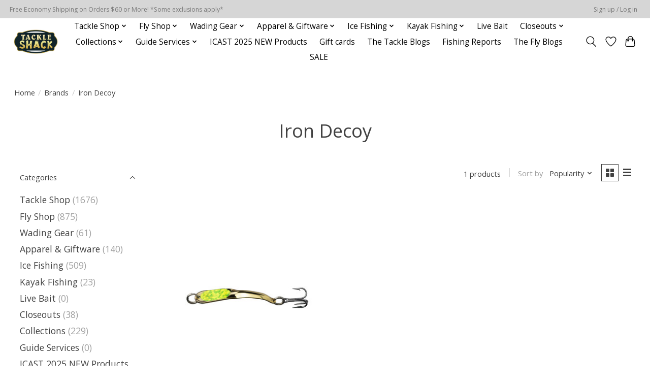

--- FILE ---
content_type: text/html;charset=utf-8
request_url: https://www.shoptackleshack.com/brands/iron-decoy/
body_size: 15668
content:
<!DOCTYPE html>
<html lang="en">
  <head>
    <meta charset="utf-8"/>
<!-- [START] 'blocks/head.rain' -->
<!--

  (c) 2008-2025 Lightspeed Netherlands B.V.
  http://www.lightspeedhq.com
  Generated: 22-11-2025 @ 04:43:27

-->
<link rel="canonical" href="https://www.shoptackleshack.com/brands/iron-decoy/"/>
<link rel="alternate" href="https://www.shoptackleshack.com/index.rss" type="application/rss+xml" title="New products"/>
<meta name="robots" content="noodp,noydir"/>
<meta property="og:url" content="https://www.shoptackleshack.com/brands/iron-decoy/?source=facebook"/>
<meta property="og:site_name" content="Tackle Shack"/>
<meta property="og:title" content="Iron Decoy"/>
<meta property="og:description" content="Northcentral Pennsylvania&#039;s Premier Fishing Retailer"/>
<script>
var ae_lsecomapps_account_shop_id = "1355";
</script>
<script src="https://lsecom.advision-ecommerce.com/apps/js/api/affirm.min.js"></script>
<script>
document.sezzleConfig = {
        "configGroups": [
                {
                                  "targetXPath": ".price-update"
                          },
                          {
                                  "targetXPath": ".product__price"
                          },
                {
                        "targetXPath": ".col-xs-6/.price",
                        "renderToPath": "../.."
                },
                {
                         "targetXPath": ".gui-big/.gui-price/STRONG-0",
                         "renderToPath": "../../DIV-2",
                         "urlMatch": "cart"
                }
                        ]
     }
     var script = document.createElement('script');
     script.type = 'text/javascript';
     script.src = 'https://widget.sezzle.com/v1/javascript/price-widget?uuid=1d973386-82bd-46a2-8248-6ee3a79bb1ac';
     document.head.appendChild(script);
</script>
<!--[if lt IE 9]>
<script src="https://cdn.shoplightspeed.com/assets/html5shiv.js?2025-02-20"></script>
<![endif]-->
<!-- [END] 'blocks/head.rain' -->
    
    
    <title>Iron Decoy - Tackle Shack</title>
    <meta name="description" content="Northcentral Pennsylvania&#039;s Premier Fishing Retailer" />
    <meta name="keywords" content="Iron, Decoy, Fishing, Tackle Shack, Tioga County, Ice Fishing, Tackle, Fishing Tackle, Live Bait, sporting goods, licenses, hunting, fishing near me, fly shop near me, sage, lamson, ross, live bait near me, fishing near me, best tackle shop, tackle s" />
    <meta http-equiv="X-UA-Compatible" content="IE=edge">
    <meta name="viewport" content="width=device-width, initial-scale=1">
    <meta name="apple-mobile-web-app-capable" content="yes">
    <meta name="apple-mobile-web-app-status-bar-style" content="black">
    
    <script>document.getElementsByTagName("html")[0].className += " js";</script>

    <link rel="shortcut icon" href="https://cdn.shoplightspeed.com/shops/626643/themes/13296/v/892995/assets/favicon.png?20240101161544" type="image/x-icon" />
    <link href='//fonts.googleapis.com/css?family=Open%20Sans:400,300,600&display=swap' rel='stylesheet' type='text/css'>
    <link href='//fonts.googleapis.com/css?family=Open%20Sans:400,300,600&display=swap' rel='stylesheet' type='text/css'>
    <link rel="stylesheet" href="https://cdn.shoplightspeed.com/assets/gui-2-0.css?2025-02-20" />
    <link rel="stylesheet" href="https://cdn.shoplightspeed.com/assets/gui-responsive-2-0.css?2025-02-20" />
    <link id="lightspeedframe" rel="stylesheet" href="https://cdn.shoplightspeed.com/shops/626643/themes/13296/assets/style.css?2025111822245720210104183204" />
    <!-- browsers not supporting CSS variables -->
    <script>
      if(!('CSS' in window) || !CSS.supports('color', 'var(--color-var)')) {var cfStyle = document.getElementById('lightspeedframe');if(cfStyle) {var href = cfStyle.getAttribute('href');href = href.replace('style.css', 'style-fallback.css');cfStyle.setAttribute('href', href);}}
    </script>
    <link rel="stylesheet" href="https://cdn.shoplightspeed.com/shops/626643/themes/13296/assets/settings.css?2025111822245720210104183204" />
    <link rel="stylesheet" href="https://cdn.shoplightspeed.com/shops/626643/themes/13296/assets/custom.css?2025111822245720210104183204" />

    <script src="https://cdn.shoplightspeed.com/assets/jquery-3-7-1.js?2025-02-20"></script>
    <script src="https://cdn.shoplightspeed.com/assets/jquery-ui-1-14-1.js?2025-02-20"></script>

  </head>
  <body>
    
          <header class="main-header main-header--mobile js-main-header position-relative">
  <div class="main-header__top-section">
    <div class="main-header__nav-grid justify-between@md container max-width-lg text-xs padding-y-xxs">
      <div>Free Economy Shipping on Orders $60 or More! *Some exclusions apply*</div>
      <ul class="main-header__list flex-grow flex-basis-0 justify-end@md display@md">        
                
                        <li class="main-header__item"><a href="https://www.shoptackleshack.com/account/" class="main-header__link" title="My account">Sign up / Log in</a></li>
      </ul>
    </div>
  </div>
  <div class="main-header__mobile-content container max-width-lg">
          <a href="https://www.shoptackleshack.com/" class="main-header__logo" title="Tackle Shack">
        <img src="https://cdn.shoplightspeed.com/shops/626643/themes/13296/v/892994/assets/logo.png?20240101161425" alt="Tackle Shack">
                <img src="https://cdn.shoplightspeed.com/shops/626643/themes/13296/assets/logo-white.png?2025111822245720210104183204" class="main-header__logo-white" alt="Tackle Shack">
              </a>
        
    <div class="flex items-center">
            <a href="https://www.shoptackleshack.com/account/wishlist/" class="main-header__mobile-btn js-tab-focus">
        <svg class="icon" viewBox="0 0 24 25" fill="none"><title>Go to wishlist</title><path d="M11.3785 4.50387L12 5.42378L12.6215 4.50387C13.6598 2.96698 15.4376 1.94995 17.4545 1.94995C20.65 1.94995 23.232 4.49701 23.25 7.6084C23.2496 8.53335 22.927 9.71432 22.3056 11.056C21.689 12.3875 20.8022 13.8258 19.7333 15.249C17.6019 18.0872 14.7978 20.798 12.0932 22.4477L12 22.488L11.9068 22.4477C9.20215 20.798 6.3981 18.0872 4.26667 15.249C3.1978 13.8258 2.31101 12.3875 1.69437 11.056C1.07303 9.71436 0.750466 8.53342 0.75 7.60848C0.767924 4.49706 3.34993 1.94995 6.54545 1.94995C8.56242 1.94995 10.3402 2.96698 11.3785 4.50387Z" stroke="currentColor" stroke-width="1.5" fill="none"/></svg>
        <span class="sr-only">Wishlist</span>
      </a>
            <button class="reset main-header__mobile-btn js-tab-focus" aria-controls="cartDrawer">
        <svg class="icon" viewBox="0 0 24 25" fill="none"><title>Toggle cart</title><path d="M2.90171 9.65153C3.0797 8.00106 4.47293 6.75 6.13297 6.75H17.867C19.527 6.75 20.9203 8.00105 21.0982 9.65153L22.1767 19.6515C22.3839 21.5732 20.8783 23.25 18.9454 23.25H5.05454C3.1217 23.25 1.61603 21.5732 1.82328 19.6515L2.90171 9.65153Z" stroke="currentColor" stroke-width="1.5" fill="none"/>
        <path d="M7.19995 9.6001V5.7001C7.19995 2.88345 9.4833 0.600098 12.3 0.600098C15.1166 0.600098 17.4 2.88345 17.4 5.7001V9.6001" stroke="currentColor" stroke-width="1.5" fill="none"/>
        <circle cx="7.19996" cy="10.2001" r="1.8" fill="currentColor"/>
        <ellipse cx="17.4" cy="10.2001" rx="1.8" ry="1.8" fill="currentColor"/></svg>
        <span class="sr-only">Cart</span>
              </button>

      <button class="reset anim-menu-btn js-anim-menu-btn main-header__nav-control js-tab-focus" aria-label="Toggle menu">
        <i class="anim-menu-btn__icon anim-menu-btn__icon--close" aria-hidden="true"></i>
      </button>
    </div>
  </div>

  <div class="main-header__nav" role="navigation">
    <div class="main-header__nav-grid justify-between@md container max-width-lg">
      <div class="main-header__nav-logo-wrapper flex-shrink-0">
        
                  <a href="https://www.shoptackleshack.com/" class="main-header__logo" title="Tackle Shack">
            <img src="https://cdn.shoplightspeed.com/shops/626643/themes/13296/v/892994/assets/logo.png?20240101161425" alt="Tackle Shack">
                        <img src="https://cdn.shoplightspeed.com/shops/626643/themes/13296/assets/logo-white.png?2025111822245720210104183204" class="main-header__logo-white" alt="Tackle Shack">
                      </a>
              </div>
      
      <form action="https://www.shoptackleshack.com/search/" method="get" role="search" class="padding-y-md hide@md">
        <label class="sr-only" for="searchInputMobile">Search</label>
        <input class="header-v3__nav-form-control form-control width-100%" value="" autocomplete="off" type="search" name="q" id="searchInputMobile" placeholder="Search...">
      </form>

      <ul class="main-header__list flex-grow flex-basis-0 flex-wrap justify-center@md">
        
        
                <li class="main-header__item js-main-nav__item">
          <a class="main-header__link js-main-nav__control" href="https://www.shoptackleshack.com/tackle-shop/">
            <span>Tackle Shop</span>            <svg class="main-header__dropdown-icon icon" viewBox="0 0 16 16"><polygon fill="currentColor" points="8,11.4 2.6,6 4,4.6 8,8.6 12,4.6 13.4,6 "></polygon></svg>                        <i class="main-header__arrow-icon" aria-hidden="true">
              <svg class="icon" viewBox="0 0 16 16">
                <g class="icon__group" fill="none" stroke="currentColor" stroke-linecap="square" stroke-miterlimit="10" stroke-width="2">
                  <path d="M2 2l12 12" />
                  <path d="M14 2L2 14" />
                </g>
              </svg>
            </i>
                        
          </a>
                    <ul class="main-header__dropdown">
            <li class="main-header__dropdown-item"><a href="https://www.shoptackleshack.com/tackle-shop/" class="main-header__dropdown-link hide@md">All Tackle Shop</a></li>
                        <li class="main-header__dropdown-item js-main-nav__item position-relative">
              <a class="main-header__dropdown-link js-main-nav__control flex justify-between " href="https://www.shoptackleshack.com/tackle-shop/jarred-baits/">
                Jarred Baits
                <svg class="dropdown__desktop-icon icon" aria-hidden="true" viewBox="0 0 12 12"><polyline stroke-width="1" stroke="currentColor" fill="none" stroke-linecap="round" stroke-linejoin="round" points="3.5 0.5 9.5 6 3.5 11.5"></polyline></svg>                                <i class="main-header__arrow-icon" aria-hidden="true">
                  <svg class="icon" viewBox="0 0 16 16">
                    <g class="icon__group" fill="none" stroke="currentColor" stroke-linecap="square" stroke-miterlimit="10" stroke-width="2">
                      <path d="M2 2l12 12" />
                      <path d="M14 2L2 14" />
                    </g>
                  </svg>
                </i>
                              </a>

                            <ul class="main-header__dropdown">
                <li><a href="https://www.shoptackleshack.com/tackle-shop/jarred-baits/" class="main-header__dropdown-link hide@md">All Jarred Baits</a></li>
                                <li><a class="main-header__dropdown-link" href="https://www.shoptackleshack.com/tackle-shop/jarred-baits/salmon-eggs/">Salmon Eggs</a></li>
                                <li><a class="main-header__dropdown-link" href="https://www.shoptackleshack.com/tackle-shop/jarred-baits/dough-baits/">Dough Baits</a></li>
                                <li><a class="main-header__dropdown-link" href="https://www.shoptackleshack.com/tackle-shop/jarred-baits/artificial-baits/">Artificial baits</a></li>
                                <li><a class="main-header__dropdown-link" href="https://www.shoptackleshack.com/tackle-shop/jarred-baits/egg-imitations/">Egg Imitations</a></li>
                              </ul>
                          </li>
                        <li class="main-header__dropdown-item js-main-nav__item position-relative">
              <a class="main-header__dropdown-link js-main-nav__control flex justify-between " href="https://www.shoptackleshack.com/tackle-shop/hard-baits/">
                Hard Baits
                <svg class="dropdown__desktop-icon icon" aria-hidden="true" viewBox="0 0 12 12"><polyline stroke-width="1" stroke="currentColor" fill="none" stroke-linecap="round" stroke-linejoin="round" points="3.5 0.5 9.5 6 3.5 11.5"></polyline></svg>                                <i class="main-header__arrow-icon" aria-hidden="true">
                  <svg class="icon" viewBox="0 0 16 16">
                    <g class="icon__group" fill="none" stroke="currentColor" stroke-linecap="square" stroke-miterlimit="10" stroke-width="2">
                      <path d="M2 2l12 12" />
                      <path d="M14 2L2 14" />
                    </g>
                  </svg>
                </i>
                              </a>

                            <ul class="main-header__dropdown">
                <li><a href="https://www.shoptackleshack.com/tackle-shop/hard-baits/" class="main-header__dropdown-link hide@md">All Hard Baits</a></li>
                                <li><a class="main-header__dropdown-link" href="https://www.shoptackleshack.com/tackle-shop/hard-baits/crankbaits/">Crankbaits</a></li>
                                <li><a class="main-header__dropdown-link" href="https://www.shoptackleshack.com/tackle-shop/hard-baits/stickbaits/">Stickbaits</a></li>
                                <li><a class="main-header__dropdown-link" href="https://www.shoptackleshack.com/tackle-shop/hard-baits/jerkbaits/">Jerkbaits</a></li>
                                <li><a class="main-header__dropdown-link" href="https://www.shoptackleshack.com/tackle-shop/hard-baits/topwater/">Topwater</a></li>
                                <li><a class="main-header__dropdown-link" href="https://www.shoptackleshack.com/tackle-shop/hard-baits/spinnerbaits/">Spinnerbaits</a></li>
                                <li><a class="main-header__dropdown-link" href="https://www.shoptackleshack.com/tackle-shop/hard-baits/jigs/">Jigs</a></li>
                                <li><a class="main-header__dropdown-link" href="https://www.shoptackleshack.com/tackle-shop/hard-baits/spoons/">Spoons</a></li>
                                <li><a class="main-header__dropdown-link" href="https://www.shoptackleshack.com/tackle-shop/hard-baits/lipless-crankbaits/">Lipless Crankbaits</a></li>
                                <li><a class="main-header__dropdown-link" href="https://www.shoptackleshack.com/tackle-shop/hard-baits/spy-baits/">Spy Baits</a></li>
                                <li><a class="main-header__dropdown-link" href="https://www.shoptackleshack.com/tackle-shop/hard-baits/blade-baits/">Blade Baits</a></li>
                                <li><a class="main-header__dropdown-link" href="https://www.shoptackleshack.com/tackle-shop/hard-baits/swimbaits/">Swimbaits</a></li>
                                <li><a class="main-header__dropdown-link" href="https://www.shoptackleshack.com/tackle-shop/hard-baits/spinners/">Spinners</a></li>
                                <li><a class="main-header__dropdown-link" href="https://www.shoptackleshack.com/tackle-shop/hard-baits/crawler-harnesses/">Crawler Harnesses</a></li>
                                <li><a class="main-header__dropdown-link" href="https://www.shoptackleshack.com/tackle-shop/hard-baits/frog-mice/">Frog &amp; Mice</a></li>
                                <li><a class="main-header__dropdown-link" href="https://www.shoptackleshack.com/tackle-shop/hard-baits/trout-beads/">Trout Beads</a></li>
                              </ul>
                          </li>
                        <li class="main-header__dropdown-item">
              <a class="main-header__dropdown-link" href="https://www.shoptackleshack.com/tackle-shop/fishing-line/">
                Fishing Line
                                              </a>

                          </li>
                        <li class="main-header__dropdown-item js-main-nav__item position-relative">
              <a class="main-header__dropdown-link js-main-nav__control flex justify-between " href="https://www.shoptackleshack.com/tackle-shop/soft-baits/">
                Soft Baits
                <svg class="dropdown__desktop-icon icon" aria-hidden="true" viewBox="0 0 12 12"><polyline stroke-width="1" stroke="currentColor" fill="none" stroke-linecap="round" stroke-linejoin="round" points="3.5 0.5 9.5 6 3.5 11.5"></polyline></svg>                                <i class="main-header__arrow-icon" aria-hidden="true">
                  <svg class="icon" viewBox="0 0 16 16">
                    <g class="icon__group" fill="none" stroke="currentColor" stroke-linecap="square" stroke-miterlimit="10" stroke-width="2">
                      <path d="M2 2l12 12" />
                      <path d="M14 2L2 14" />
                    </g>
                  </svg>
                </i>
                              </a>

                            <ul class="main-header__dropdown">
                <li><a href="https://www.shoptackleshack.com/tackle-shop/soft-baits/" class="main-header__dropdown-link hide@md">All Soft Baits</a></li>
                                <li><a class="main-header__dropdown-link" href="https://www.shoptackleshack.com/tackle-shop/soft-baits/flukes-jerkbaits/">Flukes/Jerkbaits</a></li>
                                <li><a class="main-header__dropdown-link" href="https://www.shoptackleshack.com/tackle-shop/soft-baits/swimbaits/">Swimbaits</a></li>
                                <li><a class="main-header__dropdown-link" href="https://www.shoptackleshack.com/tackle-shop/soft-baits/baitfish/">Baitfish</a></li>
                                <li><a class="main-header__dropdown-link" href="https://www.shoptackleshack.com/tackle-shop/soft-baits/grubs/">Grubs</a></li>
                                <li><a class="main-header__dropdown-link" href="https://www.shoptackleshack.com/tackle-shop/soft-baits/worms/">Worms</a></li>
                                <li><a class="main-header__dropdown-link" href="https://www.shoptackleshack.com/tackle-shop/soft-baits/frogs-mice/">Frogs &amp; Mice</a></li>
                                <li><a class="main-header__dropdown-link" href="https://www.shoptackleshack.com/tackle-shop/soft-baits/tubes/">Tubes</a></li>
                                <li><a class="main-header__dropdown-link" href="https://www.shoptackleshack.com/tackle-shop/soft-baits/creatures-crayfish/">Creatures &amp; Crayfish</a></li>
                                <li><a class="main-header__dropdown-link" href="https://www.shoptackleshack.com/tackle-shop/soft-baits/leeches-hellgrammites/">Leeches &amp; Hellgrammites</a></li>
                                <li><a class="main-header__dropdown-link" href="https://www.shoptackleshack.com/tackle-shop/soft-baits/crappie-baits/">Crappie Baits</a></li>
                                <li><a class="main-header__dropdown-link" href="https://www.shoptackleshack.com/tackle-shop/soft-baits/lizards/">Lizards</a></li>
                              </ul>
                          </li>
                        <li class="main-header__dropdown-item js-main-nav__item position-relative">
              <a class="main-header__dropdown-link js-main-nav__control flex justify-between " href="https://www.shoptackleshack.com/tackle-shop/reels/">
                Reels
                <svg class="dropdown__desktop-icon icon" aria-hidden="true" viewBox="0 0 12 12"><polyline stroke-width="1" stroke="currentColor" fill="none" stroke-linecap="round" stroke-linejoin="round" points="3.5 0.5 9.5 6 3.5 11.5"></polyline></svg>                                <i class="main-header__arrow-icon" aria-hidden="true">
                  <svg class="icon" viewBox="0 0 16 16">
                    <g class="icon__group" fill="none" stroke="currentColor" stroke-linecap="square" stroke-miterlimit="10" stroke-width="2">
                      <path d="M2 2l12 12" />
                      <path d="M14 2L2 14" />
                    </g>
                  </svg>
                </i>
                              </a>

                            <ul class="main-header__dropdown">
                <li><a href="https://www.shoptackleshack.com/tackle-shop/reels/" class="main-header__dropdown-link hide@md">All Reels</a></li>
                                <li><a class="main-header__dropdown-link" href="https://www.shoptackleshack.com/tackle-shop/reels/spincast-push-button-reels/">Spincast/Push Button Reels</a></li>
                                <li><a class="main-header__dropdown-link" href="https://www.shoptackleshack.com/tackle-shop/reels/baitcasting-reels/">Baitcasting Reels</a></li>
                                <li><a class="main-header__dropdown-link" href="https://www.shoptackleshack.com/tackle-shop/reels/spinning-reels/">Spinning Reels</a></li>
                                <li><a class="main-header__dropdown-link" href="https://www.shoptackleshack.com/tackle-shop/reels/centerpin-float-reels/">Centerpin/Float Reels</a></li>
                                <li><a class="main-header__dropdown-link" href="https://www.shoptackleshack.com/tackle-shop/reels/accessories/">Accessories</a></li>
                                <li><a class="main-header__dropdown-link" href="https://www.shoptackleshack.com/tackle-shop/reels/trolling-reels/">Trolling Reels </a></li>
                              </ul>
                          </li>
                        <li class="main-header__dropdown-item js-main-nav__item position-relative">
              <a class="main-header__dropdown-link js-main-nav__control flex justify-between " href="https://www.shoptackleshack.com/tackle-shop/terminal-tackle/">
                Terminal Tackle
                <svg class="dropdown__desktop-icon icon" aria-hidden="true" viewBox="0 0 12 12"><polyline stroke-width="1" stroke="currentColor" fill="none" stroke-linecap="round" stroke-linejoin="round" points="3.5 0.5 9.5 6 3.5 11.5"></polyline></svg>                                <i class="main-header__arrow-icon" aria-hidden="true">
                  <svg class="icon" viewBox="0 0 16 16">
                    <g class="icon__group" fill="none" stroke="currentColor" stroke-linecap="square" stroke-miterlimit="10" stroke-width="2">
                      <path d="M2 2l12 12" />
                      <path d="M14 2L2 14" />
                    </g>
                  </svg>
                </i>
                              </a>

                            <ul class="main-header__dropdown">
                <li><a href="https://www.shoptackleshack.com/tackle-shop/terminal-tackle/" class="main-header__dropdown-link hide@md">All Terminal Tackle</a></li>
                                <li><a class="main-header__dropdown-link" href="https://www.shoptackleshack.com/tackle-shop/terminal-tackle/hooks/">Hooks</a></li>
                                <li><a class="main-header__dropdown-link" href="https://www.shoptackleshack.com/tackle-shop/terminal-tackle/weights/">Weights</a></li>
                                <li><a class="main-header__dropdown-link" href="https://www.shoptackleshack.com/tackle-shop/terminal-tackle/snaps-swivels/">Snaps &amp; Swivels</a></li>
                                <li><a class="main-header__dropdown-link" href="https://www.shoptackleshack.com/tackle-shop/terminal-tackle/leaders/">Leaders</a></li>
                                <li><a class="main-header__dropdown-link" href="https://www.shoptackleshack.com/tackle-shop/terminal-tackle/floats-bobbers/">Floats &amp; Bobbers</a></li>
                                <li><a class="main-header__dropdown-link" href="https://www.shoptackleshack.com/tackle-shop/terminal-tackle/jigheads/">Jigheads</a></li>
                                <li><a class="main-header__dropdown-link" href="https://www.shoptackleshack.com/tackle-shop/terminal-tackle/split-rings/">Split Rings</a></li>
                              </ul>
                          </li>
                        <li class="main-header__dropdown-item js-main-nav__item position-relative">
              <a class="main-header__dropdown-link js-main-nav__control flex justify-between " href="https://www.shoptackleshack.com/tackle-shop/rods/">
                Rods
                <svg class="dropdown__desktop-icon icon" aria-hidden="true" viewBox="0 0 12 12"><polyline stroke-width="1" stroke="currentColor" fill="none" stroke-linecap="round" stroke-linejoin="round" points="3.5 0.5 9.5 6 3.5 11.5"></polyline></svg>                                <i class="main-header__arrow-icon" aria-hidden="true">
                  <svg class="icon" viewBox="0 0 16 16">
                    <g class="icon__group" fill="none" stroke="currentColor" stroke-linecap="square" stroke-miterlimit="10" stroke-width="2">
                      <path d="M2 2l12 12" />
                      <path d="M14 2L2 14" />
                    </g>
                  </svg>
                </i>
                              </a>

                            <ul class="main-header__dropdown">
                <li><a href="https://www.shoptackleshack.com/tackle-shop/rods/" class="main-header__dropdown-link hide@md">All Rods</a></li>
                                <li><a class="main-header__dropdown-link" href="https://www.shoptackleshack.com/tackle-shop/rods/baitcasting-rods/">Baitcasting Rods</a></li>
                                <li><a class="main-header__dropdown-link" href="https://www.shoptackleshack.com/tackle-shop/rods/spinning-rods/">Spinning Rods</a></li>
                                <li><a class="main-header__dropdown-link" href="https://www.shoptackleshack.com/tackle-shop/rods/kids-rods/">Kid&#039;s Rods</a></li>
                                <li><a class="main-header__dropdown-link" href="https://www.shoptackleshack.com/tackle-shop/rods/rod-reel-combos/">Rod/Reel Combos</a></li>
                              </ul>
                          </li>
                        <li class="main-header__dropdown-item">
              <a class="main-header__dropdown-link" href="https://www.shoptackleshack.com/tackle-shop/musky-lures-baits/">
                Musky Lures/Baits
                                              </a>

                          </li>
                        <li class="main-header__dropdown-item">
              <a class="main-header__dropdown-link" href="https://www.shoptackleshack.com/tackle-shop/tackle-storage/">
                Tackle Storage
                                              </a>

                          </li>
                        <li class="main-header__dropdown-item js-main-nav__item position-relative">
              <a class="main-header__dropdown-link js-main-nav__control flex justify-between " href="https://www.shoptackleshack.com/tackle-shop/accessories/">
                Accessories
                <svg class="dropdown__desktop-icon icon" aria-hidden="true" viewBox="0 0 12 12"><polyline stroke-width="1" stroke="currentColor" fill="none" stroke-linecap="round" stroke-linejoin="round" points="3.5 0.5 9.5 6 3.5 11.5"></polyline></svg>                                <i class="main-header__arrow-icon" aria-hidden="true">
                  <svg class="icon" viewBox="0 0 16 16">
                    <g class="icon__group" fill="none" stroke="currentColor" stroke-linecap="square" stroke-miterlimit="10" stroke-width="2">
                      <path d="M2 2l12 12" />
                      <path d="M14 2L2 14" />
                    </g>
                  </svg>
                </i>
                              </a>

                            <ul class="main-header__dropdown">
                <li><a href="https://www.shoptackleshack.com/tackle-shop/accessories/" class="main-header__dropdown-link hide@md">All Accessories</a></li>
                                <li><a class="main-header__dropdown-link" href="https://www.shoptackleshack.com/tackle-shop/accessories/live-bait-management/">Live Bait Management</a></li>
                                <li><a class="main-header__dropdown-link" href="https://www.shoptackleshack.com/tackle-shop/accessories/nets/">Nets</a></li>
                                <li><a class="main-header__dropdown-link" href="https://www.shoptackleshack.com/tackle-shop/accessories/tools/">Tools</a></li>
                              </ul>
                          </li>
                        <li class="main-header__dropdown-item js-main-nav__item position-relative">
              <a class="main-header__dropdown-link js-main-nav__control flex justify-between " href="https://www.shoptackleshack.com/tackle-shop/centerpin-float-fishing/">
                Centerpin/ Float Fishing
                <svg class="dropdown__desktop-icon icon" aria-hidden="true" viewBox="0 0 12 12"><polyline stroke-width="1" stroke="currentColor" fill="none" stroke-linecap="round" stroke-linejoin="round" points="3.5 0.5 9.5 6 3.5 11.5"></polyline></svg>                                <i class="main-header__arrow-icon" aria-hidden="true">
                  <svg class="icon" viewBox="0 0 16 16">
                    <g class="icon__group" fill="none" stroke="currentColor" stroke-linecap="square" stroke-miterlimit="10" stroke-width="2">
                      <path d="M2 2l12 12" />
                      <path d="M14 2L2 14" />
                    </g>
                  </svg>
                </i>
                              </a>

                            <ul class="main-header__dropdown">
                <li><a href="https://www.shoptackleshack.com/tackle-shop/centerpin-float-fishing/" class="main-header__dropdown-link hide@md">All Centerpin/ Float Fishing</a></li>
                                <li><a class="main-header__dropdown-link" href="https://www.shoptackleshack.com/tackle-shop/centerpin-float-fishing/float-rods-combos/">Float Rods &amp; Combos</a></li>
                                <li><a class="main-header__dropdown-link" href="https://www.shoptackleshack.com/tackle-shop/centerpin-float-fishing/line-leader/">Line/Leader</a></li>
                                <li><a class="main-header__dropdown-link" href="https://www.shoptackleshack.com/tackle-shop/centerpin-float-fishing/centerpin-float-reels/">Centerpin/ Float Reels</a></li>
                                <li><a class="main-header__dropdown-link" href="https://www.shoptackleshack.com/tackle-shop/centerpin-float-fishing/terminal-tackle-weights-floats-swivels-hooks/">Terminal Tackle- Weights, Floats, Swivels, &amp; Hooks</a></li>
                                <li><a class="main-header__dropdown-link" href="https://www.shoptackleshack.com/tackle-shop/centerpin-float-fishing/eggs-beads-baits-jigs-sac-tying-materials/">Eggs, Beads, Baits, Jigs, &amp; Sac Tying Materials</a></li>
                                <li><a class="main-header__dropdown-link" href="https://www.shoptackleshack.com/tackle-shop/centerpin-float-fishing/accessories/">Accessories</a></li>
                              </ul>
                          </li>
                      </ul>
                  </li>
                <li class="main-header__item js-main-nav__item">
          <a class="main-header__link js-main-nav__control" href="https://www.shoptackleshack.com/fly-shop/">
            <span>Fly Shop</span>            <svg class="main-header__dropdown-icon icon" viewBox="0 0 16 16"><polygon fill="currentColor" points="8,11.4 2.6,6 4,4.6 8,8.6 12,4.6 13.4,6 "></polygon></svg>                        <i class="main-header__arrow-icon" aria-hidden="true">
              <svg class="icon" viewBox="0 0 16 16">
                <g class="icon__group" fill="none" stroke="currentColor" stroke-linecap="square" stroke-miterlimit="10" stroke-width="2">
                  <path d="M2 2l12 12" />
                  <path d="M14 2L2 14" />
                </g>
              </svg>
            </i>
                        
          </a>
                    <ul class="main-header__dropdown">
            <li class="main-header__dropdown-item"><a href="https://www.shoptackleshack.com/fly-shop/" class="main-header__dropdown-link hide@md">All Fly Shop</a></li>
                        <li class="main-header__dropdown-item">
              <a class="main-header__dropdown-link" href="https://www.shoptackleshack.com/fly-shop/fly-rods/">
                Fly Rods
                                              </a>

                          </li>
                        <li class="main-header__dropdown-item js-main-nav__item position-relative">
              <a class="main-header__dropdown-link js-main-nav__control flex justify-between " href="https://www.shoptackleshack.com/fly-shop/fly-tying/">
                Fly Tying
                <svg class="dropdown__desktop-icon icon" aria-hidden="true" viewBox="0 0 12 12"><polyline stroke-width="1" stroke="currentColor" fill="none" stroke-linecap="round" stroke-linejoin="round" points="3.5 0.5 9.5 6 3.5 11.5"></polyline></svg>                                <i class="main-header__arrow-icon" aria-hidden="true">
                  <svg class="icon" viewBox="0 0 16 16">
                    <g class="icon__group" fill="none" stroke="currentColor" stroke-linecap="square" stroke-miterlimit="10" stroke-width="2">
                      <path d="M2 2l12 12" />
                      <path d="M14 2L2 14" />
                    </g>
                  </svg>
                </i>
                              </a>

                            <ul class="main-header__dropdown">
                <li><a href="https://www.shoptackleshack.com/fly-shop/fly-tying/" class="main-header__dropdown-link hide@md">All Fly Tying</a></li>
                                <li><a class="main-header__dropdown-link" href="https://www.shoptackleshack.com/fly-shop/fly-tying/hooks/">Hooks</a></li>
                                <li><a class="main-header__dropdown-link" href="https://www.shoptackleshack.com/fly-shop/fly-tying/feathers/">Feathers</a></li>
                                <li><a class="main-header__dropdown-link" href="https://www.shoptackleshack.com/fly-shop/fly-tying/hairs-tails/">Hairs &amp; Tails</a></li>
                                <li><a class="main-header__dropdown-link" href="https://www.shoptackleshack.com/fly-shop/fly-tying/threads-floss-wire/">Threads, Floss &amp; Wire</a></li>
                                <li><a class="main-header__dropdown-link" href="https://www.shoptackleshack.com/fly-shop/fly-tying/tools/">Tools</a></li>
                                <li><a class="main-header__dropdown-link" href="https://www.shoptackleshack.com/fly-shop/fly-tying/vises/">Vises</a></li>
                                <li><a class="main-header__dropdown-link" href="https://www.shoptackleshack.com/fly-shop/fly-tying/synthetics-flash/">Synthetics &amp;  Flash</a></li>
                                <li><a class="main-header__dropdown-link" href="https://www.shoptackleshack.com/fly-shop/fly-tying/dubbing/">Dubbing</a></li>
                                <li><a class="main-header__dropdown-link" href="https://www.shoptackleshack.com/fly-shop/fly-tying/beads-helmets-heads-eyes/">Beads, Helmets, heads &amp; eyes</a></li>
                                <li><a class="main-header__dropdown-link" href="https://www.shoptackleshack.com/fly-shop/fly-tying/rubber-legs/">Rubber Legs</a></li>
                                <li><a class="main-header__dropdown-link" href="https://www.shoptackleshack.com/fly-shop/fly-tying/furs-zonker-strips/">Furs &amp; Zonker Strips</a></li>
                                <li><a class="main-header__dropdown-link" href="https://www.shoptackleshack.com/fly-shop/fly-tying/chenilles-yarns-body-materials/">Chenilles, Yarns &amp; Body Materials</a></li>
                                <li><a class="main-header__dropdown-link" href="https://www.shoptackleshack.com/fly-shop/fly-tying/glues-cements-fly-finishes/">Glues, Cements, &amp; Fly Finishes</a></li>
                              </ul>
                          </li>
                        <li class="main-header__dropdown-item">
              <a class="main-header__dropdown-link" href="https://www.shoptackleshack.com/fly-shop/fly-reels/">
                Fly Reels
                                              </a>

                          </li>
                        <li class="main-header__dropdown-item">
              <a class="main-header__dropdown-link" href="https://www.shoptackleshack.com/fly-shop/fly-line/">
                Fly Line
                                              </a>

                          </li>
                        <li class="main-header__dropdown-item js-main-nav__item position-relative">
              <a class="main-header__dropdown-link js-main-nav__control flex justify-between " href="https://www.shoptackleshack.com/fly-shop/tenkara/">
                Tenkara
                <svg class="dropdown__desktop-icon icon" aria-hidden="true" viewBox="0 0 12 12"><polyline stroke-width="1" stroke="currentColor" fill="none" stroke-linecap="round" stroke-linejoin="round" points="3.5 0.5 9.5 6 3.5 11.5"></polyline></svg>                                <i class="main-header__arrow-icon" aria-hidden="true">
                  <svg class="icon" viewBox="0 0 16 16">
                    <g class="icon__group" fill="none" stroke="currentColor" stroke-linecap="square" stroke-miterlimit="10" stroke-width="2">
                      <path d="M2 2l12 12" />
                      <path d="M14 2L2 14" />
                    </g>
                  </svg>
                </i>
                              </a>

                            <ul class="main-header__dropdown">
                <li><a href="https://www.shoptackleshack.com/fly-shop/tenkara/" class="main-header__dropdown-link hide@md">All Tenkara</a></li>
                                <li><a class="main-header__dropdown-link" href="https://www.shoptackleshack.com/fly-shop/tenkara/tenkara-rods/">Tenkara Rods</a></li>
                                <li><a class="main-header__dropdown-link" href="https://www.shoptackleshack.com/fly-shop/tenkara/tenkara-lines-accessories/">Tenkara Lines &amp; Accessories</a></li>
                                <li><a class="main-header__dropdown-link" href="https://www.shoptackleshack.com/fly-shop/tenkara/tenkara-flies/">Tenkara Flies</a></li>
                              </ul>
                          </li>
                        <li class="main-header__dropdown-item">
              <a class="main-header__dropdown-link" href="https://www.shoptackleshack.com/fly-shop/fly-boxes/">
                Fly Boxes
                                              </a>

                          </li>
                        <li class="main-header__dropdown-item">
              <a class="main-header__dropdown-link" href="https://www.shoptackleshack.com/fly-shop/leaders-tippet/">
                Leaders &amp; Tippet
                                              </a>

                          </li>
                        <li class="main-header__dropdown-item js-main-nav__item position-relative">
              <a class="main-header__dropdown-link js-main-nav__control flex justify-between " href="https://www.shoptackleshack.com/fly-shop/accessories/">
                Accessories
                <svg class="dropdown__desktop-icon icon" aria-hidden="true" viewBox="0 0 12 12"><polyline stroke-width="1" stroke="currentColor" fill="none" stroke-linecap="round" stroke-linejoin="round" points="3.5 0.5 9.5 6 3.5 11.5"></polyline></svg>                                <i class="main-header__arrow-icon" aria-hidden="true">
                  <svg class="icon" viewBox="0 0 16 16">
                    <g class="icon__group" fill="none" stroke="currentColor" stroke-linecap="square" stroke-miterlimit="10" stroke-width="2">
                      <path d="M2 2l12 12" />
                      <path d="M14 2L2 14" />
                    </g>
                  </svg>
                </i>
                              </a>

                            <ul class="main-header__dropdown">
                <li><a href="https://www.shoptackleshack.com/fly-shop/accessories/" class="main-header__dropdown-link hide@md">All Accessories</a></li>
                                <li><a class="main-header__dropdown-link" href="https://www.shoptackleshack.com/fly-shop/accessories/floatants-dessicants-and-cleaners/">Floatants, Dessicants, and Cleaners</a></li>
                                <li><a class="main-header__dropdown-link" href="https://www.shoptackleshack.com/fly-shop/accessories/strike-indicators/">Strike Indicators</a></li>
                                <li><a class="main-header__dropdown-link" href="https://www.shoptackleshack.com/fly-shop/accessories/nippers-zingers-retractors/">Nippers, Zingers, &amp; Retractors</a></li>
                                <li><a class="main-header__dropdown-link" href="https://www.shoptackleshack.com/fly-shop/accessories/forceps-tools/">Forceps &amp; Tools</a></li>
                                <li><a class="main-header__dropdown-link" href="https://www.shoptackleshack.com/fly-shop/accessories/line-and-leader-add-ons/">Line and Leader add ons</a></li>
                              </ul>
                          </li>
                        <li class="main-header__dropdown-item">
              <a class="main-header__dropdown-link" href="https://www.shoptackleshack.com/fly-shop/books/">
                Books
                                              </a>

                          </li>
                        <li class="main-header__dropdown-item">
              <a class="main-header__dropdown-link" href="https://www.shoptackleshack.com/fly-shop/flies/">
                Flies
                                              </a>

                          </li>
                      </ul>
                  </li>
                <li class="main-header__item js-main-nav__item">
          <a class="main-header__link js-main-nav__control" href="https://www.shoptackleshack.com/wading-gear/">
            <span>Wading Gear</span>            <svg class="main-header__dropdown-icon icon" viewBox="0 0 16 16"><polygon fill="currentColor" points="8,11.4 2.6,6 4,4.6 8,8.6 12,4.6 13.4,6 "></polygon></svg>                        <i class="main-header__arrow-icon" aria-hidden="true">
              <svg class="icon" viewBox="0 0 16 16">
                <g class="icon__group" fill="none" stroke="currentColor" stroke-linecap="square" stroke-miterlimit="10" stroke-width="2">
                  <path d="M2 2l12 12" />
                  <path d="M14 2L2 14" />
                </g>
              </svg>
            </i>
                        
          </a>
                    <ul class="main-header__dropdown">
            <li class="main-header__dropdown-item"><a href="https://www.shoptackleshack.com/wading-gear/" class="main-header__dropdown-link hide@md">All Wading Gear</a></li>
                        <li class="main-header__dropdown-item">
              <a class="main-header__dropdown-link" href="https://www.shoptackleshack.com/wading-gear/chest-waders/">
                Chest Waders
                                              </a>

                          </li>
                        <li class="main-header__dropdown-item">
              <a class="main-header__dropdown-link" href="https://www.shoptackleshack.com/wading-gear/hip-waders/">
                Hip Waders
                                              </a>

                          </li>
                        <li class="main-header__dropdown-item">
              <a class="main-header__dropdown-link" href="https://www.shoptackleshack.com/wading-gear/wading-boots/">
                Wading Boots
                                              </a>

                          </li>
                        <li class="main-header__dropdown-item">
              <a class="main-header__dropdown-link" href="https://www.shoptackleshack.com/wading-gear/wading-accessories/">
                Wading Accessories
                                              </a>

                          </li>
                        <li class="main-header__dropdown-item">
              <a class="main-header__dropdown-link" href="https://www.shoptackleshack.com/wading-gear/wading-pants/">
                Wading Pants
                                              </a>

                          </li>
                      </ul>
                  </li>
                <li class="main-header__item js-main-nav__item">
          <a class="main-header__link js-main-nav__control" href="https://www.shoptackleshack.com/apparel-giftware/">
            <span>Apparel &amp; Giftware</span>            <svg class="main-header__dropdown-icon icon" viewBox="0 0 16 16"><polygon fill="currentColor" points="8,11.4 2.6,6 4,4.6 8,8.6 12,4.6 13.4,6 "></polygon></svg>                        <i class="main-header__arrow-icon" aria-hidden="true">
              <svg class="icon" viewBox="0 0 16 16">
                <g class="icon__group" fill="none" stroke="currentColor" stroke-linecap="square" stroke-miterlimit="10" stroke-width="2">
                  <path d="M2 2l12 12" />
                  <path d="M14 2L2 14" />
                </g>
              </svg>
            </i>
                        
          </a>
                    <ul class="main-header__dropdown">
            <li class="main-header__dropdown-item"><a href="https://www.shoptackleshack.com/apparel-giftware/" class="main-header__dropdown-link hide@md">All Apparel &amp; Giftware</a></li>
                        <li class="main-header__dropdown-item">
              <a class="main-header__dropdown-link" href="https://www.shoptackleshack.com/apparel-giftware/hoodies/">
                Hoodies
                                              </a>

                          </li>
                        <li class="main-header__dropdown-item">
              <a class="main-header__dropdown-link" href="https://www.shoptackleshack.com/apparel-giftware/shirts-tops/">
                Shirts &amp; Tops
                                              </a>

                          </li>
                        <li class="main-header__dropdown-item">
              <a class="main-header__dropdown-link" href="https://www.shoptackleshack.com/apparel-giftware/sunglasses-accessories/">
                Sunglasses &amp; Accessories
                                              </a>

                          </li>
                        <li class="main-header__dropdown-item">
              <a class="main-header__dropdown-link" href="https://www.shoptackleshack.com/apparel-giftware/hats/">
                Hats
                                              </a>

                          </li>
                        <li class="main-header__dropdown-item">
              <a class="main-header__dropdown-link" href="https://www.shoptackleshack.com/apparel-giftware/sun-protection/">
                Sun Protection
                                              </a>

                          </li>
                        <li class="main-header__dropdown-item">
              <a class="main-header__dropdown-link" href="https://www.shoptackleshack.com/apparel-giftware/dog-toys-pet-accessories/">
                Dog Toys &amp; Pet Accessories
                                              </a>

                          </li>
                        <li class="main-header__dropdown-item">
              <a class="main-header__dropdown-link" href="https://www.shoptackleshack.com/apparel-giftware/bibs/">
                Bibs
                                              </a>

                          </li>
                        <li class="main-header__dropdown-item">
              <a class="main-header__dropdown-link" href="https://www.shoptackleshack.com/apparel-giftware/jackets/">
                Jackets
                                              </a>

                          </li>
                        <li class="main-header__dropdown-item">
              <a class="main-header__dropdown-link" href="https://www.shoptackleshack.com/apparel-giftware/stickers/">
                Stickers
                                              </a>

                          </li>
                        <li class="main-header__dropdown-item">
              <a class="main-header__dropdown-link" href="https://www.shoptackleshack.com/apparel-giftware/drinkware/">
                Drinkware
                                              </a>

                          </li>
                        <li class="main-header__dropdown-item">
              <a class="main-header__dropdown-link" href="https://www.shoptackleshack.com/apparel-giftware/gloves/">
                Gloves
                                              </a>

                          </li>
                      </ul>
                  </li>
                <li class="main-header__item js-main-nav__item">
          <a class="main-header__link js-main-nav__control" href="https://www.shoptackleshack.com/ice-fishing/">
            <span>Ice Fishing</span>            <svg class="main-header__dropdown-icon icon" viewBox="0 0 16 16"><polygon fill="currentColor" points="8,11.4 2.6,6 4,4.6 8,8.6 12,4.6 13.4,6 "></polygon></svg>                        <i class="main-header__arrow-icon" aria-hidden="true">
              <svg class="icon" viewBox="0 0 16 16">
                <g class="icon__group" fill="none" stroke="currentColor" stroke-linecap="square" stroke-miterlimit="10" stroke-width="2">
                  <path d="M2 2l12 12" />
                  <path d="M14 2L2 14" />
                </g>
              </svg>
            </i>
                        
          </a>
                    <ul class="main-header__dropdown">
            <li class="main-header__dropdown-item"><a href="https://www.shoptackleshack.com/ice-fishing/" class="main-header__dropdown-link hide@md">All Ice Fishing</a></li>
                        <li class="main-header__dropdown-item js-main-nav__item position-relative">
              <a class="main-header__dropdown-link js-main-nav__control flex justify-between " href="https://www.shoptackleshack.com/ice-fishing/electronics/">
                Electronics
                <svg class="dropdown__desktop-icon icon" aria-hidden="true" viewBox="0 0 12 12"><polyline stroke-width="1" stroke="currentColor" fill="none" stroke-linecap="round" stroke-linejoin="round" points="3.5 0.5 9.5 6 3.5 11.5"></polyline></svg>                                <i class="main-header__arrow-icon" aria-hidden="true">
                  <svg class="icon" viewBox="0 0 16 16">
                    <g class="icon__group" fill="none" stroke="currentColor" stroke-linecap="square" stroke-miterlimit="10" stroke-width="2">
                      <path d="M2 2l12 12" />
                      <path d="M14 2L2 14" />
                    </g>
                  </svg>
                </i>
                              </a>

                            <ul class="main-header__dropdown">
                <li><a href="https://www.shoptackleshack.com/ice-fishing/electronics/" class="main-header__dropdown-link hide@md">All Electronics</a></li>
                                <li><a class="main-header__dropdown-link" href="https://www.shoptackleshack.com/ice-fishing/electronics/cameras-underwater-viewing-systems/">Cameras &amp; Underwater Viewing Systems</a></li>
                                <li><a class="main-header__dropdown-link" href="https://www.shoptackleshack.com/ice-fishing/electronics/flashers-fish-finders-and-sonar-systems/">Flashers, Fish Finders, and Sonar Systems</a></li>
                                <li><a class="main-header__dropdown-link" href="https://www.shoptackleshack.com/ice-fishing/electronics/transducers-chargers-batteries-and-accessories/">Transducers, Chargers, Batteries, and Accessories</a></li>
                              </ul>
                          </li>
                        <li class="main-header__dropdown-item js-main-nav__item position-relative">
              <a class="main-header__dropdown-link js-main-nav__control flex justify-between " href="https://www.shoptackleshack.com/ice-fishing/shelters-huts-accessories/">
                Shelters, Huts, &amp; Accessories
                <svg class="dropdown__desktop-icon icon" aria-hidden="true" viewBox="0 0 12 12"><polyline stroke-width="1" stroke="currentColor" fill="none" stroke-linecap="round" stroke-linejoin="round" points="3.5 0.5 9.5 6 3.5 11.5"></polyline></svg>                                <i class="main-header__arrow-icon" aria-hidden="true">
                  <svg class="icon" viewBox="0 0 16 16">
                    <g class="icon__group" fill="none" stroke="currentColor" stroke-linecap="square" stroke-miterlimit="10" stroke-width="2">
                      <path d="M2 2l12 12" />
                      <path d="M14 2L2 14" />
                    </g>
                  </svg>
                </i>
                              </a>

                            <ul class="main-header__dropdown">
                <li><a href="https://www.shoptackleshack.com/ice-fishing/shelters-huts-accessories/" class="main-header__dropdown-link hide@md">All Shelters, Huts, &amp; Accessories</a></li>
                                <li><a class="main-header__dropdown-link" href="https://www.shoptackleshack.com/ice-fishing/shelters-huts-accessories/shelter-accessories/">Shelter Accessories</a></li>
                              </ul>
                          </li>
                        <li class="main-header__dropdown-item">
              <a class="main-header__dropdown-link" href="https://www.shoptackleshack.com/ice-fishing/augers/">
                Augers
                                              </a>

                          </li>
                        <li class="main-header__dropdown-item">
              <a class="main-header__dropdown-link" href="https://www.shoptackleshack.com/ice-fishing/hard-baits/">
                Hard Baits
                                              </a>

                          </li>
                        <li class="main-header__dropdown-item">
              <a class="main-header__dropdown-link" href="https://www.shoptackleshack.com/ice-fishing/jigs/">
                Jigs
                                              </a>

                          </li>
                        <li class="main-header__dropdown-item">
              <a class="main-header__dropdown-link" href="https://www.shoptackleshack.com/ice-fishing/soft-plastics/">
                Soft Plastics
                                              </a>

                          </li>
                        <li class="main-header__dropdown-item">
              <a class="main-header__dropdown-link" href="https://www.shoptackleshack.com/ice-fishing/accessories/">
                Accessories
                                              </a>

                          </li>
                        <li class="main-header__dropdown-item">
              <a class="main-header__dropdown-link" href="https://www.shoptackleshack.com/ice-fishing/sleds/">
                Sleds
                                              </a>

                          </li>
                        <li class="main-header__dropdown-item">
              <a class="main-header__dropdown-link" href="https://www.shoptackleshack.com/ice-fishing/ice-rods-combos/">
                Ice Rods &amp; Combos
                                              </a>

                          </li>
                        <li class="main-header__dropdown-item">
              <a class="main-header__dropdown-link" href="https://www.shoptackleshack.com/ice-fishing/ice-reels/">
                Ice Reels
                                              </a>

                          </li>
                        <li class="main-header__dropdown-item">
              <a class="main-header__dropdown-link" href="https://www.shoptackleshack.com/ice-fishing/ice-line/">
                Ice line
                                              </a>

                          </li>
                        <li class="main-header__dropdown-item">
              <a class="main-header__dropdown-link" href="https://www.shoptackleshack.com/ice-fishing/tip-ups/">
                Tip Ups
                                              </a>

                          </li>
                        <li class="main-header__dropdown-item js-main-nav__item position-relative">
              <a class="main-header__dropdown-link js-main-nav__control flex justify-between " href="https://www.shoptackleshack.com/ice-fishing/ice-fishing-clothing/">
                Ice Fishing Clothing
                <svg class="dropdown__desktop-icon icon" aria-hidden="true" viewBox="0 0 12 12"><polyline stroke-width="1" stroke="currentColor" fill="none" stroke-linecap="round" stroke-linejoin="round" points="3.5 0.5 9.5 6 3.5 11.5"></polyline></svg>                                <i class="main-header__arrow-icon" aria-hidden="true">
                  <svg class="icon" viewBox="0 0 16 16">
                    <g class="icon__group" fill="none" stroke="currentColor" stroke-linecap="square" stroke-miterlimit="10" stroke-width="2">
                      <path d="M2 2l12 12" />
                      <path d="M14 2L2 14" />
                    </g>
                  </svg>
                </i>
                              </a>

                            <ul class="main-header__dropdown">
                <li><a href="https://www.shoptackleshack.com/ice-fishing/ice-fishing-clothing/" class="main-header__dropdown-link hide@md">All Ice Fishing Clothing</a></li>
                                <li><a class="main-header__dropdown-link" href="https://www.shoptackleshack.com/ice-fishing/ice-fishing-clothing/gloves-hats/">Gloves &amp; Hats</a></li>
                              </ul>
                          </li>
                        <li class="main-header__dropdown-item">
              <a class="main-header__dropdown-link" href="https://www.shoptackleshack.com/ice-fishing/ice-rod-gear-storage/">
                Ice Rod &amp; Gear Storage
                                              </a>

                          </li>
                        <li class="main-header__dropdown-item">
              <a class="main-header__dropdown-link" href="https://www.shoptackleshack.com/ice-fishing/new-2025-26-ice-gear/">
                New 2025/26 Ice Gear
                                              </a>

                          </li>
                        <li class="main-header__dropdown-item">
              <a class="main-header__dropdown-link" href="https://www.shoptackleshack.com/ice-fishing/heaters-accessories/">
                Heaters &amp; Accessories
                                              </a>

                          </li>
                      </ul>
                  </li>
                <li class="main-header__item js-main-nav__item">
          <a class="main-header__link js-main-nav__control" href="https://www.shoptackleshack.com/kayak-fishing/">
            <span>Kayak Fishing</span>            <svg class="main-header__dropdown-icon icon" viewBox="0 0 16 16"><polygon fill="currentColor" points="8,11.4 2.6,6 4,4.6 8,8.6 12,4.6 13.4,6 "></polygon></svg>                        <i class="main-header__arrow-icon" aria-hidden="true">
              <svg class="icon" viewBox="0 0 16 16">
                <g class="icon__group" fill="none" stroke="currentColor" stroke-linecap="square" stroke-miterlimit="10" stroke-width="2">
                  <path d="M2 2l12 12" />
                  <path d="M14 2L2 14" />
                </g>
              </svg>
            </i>
                        
          </a>
                    <ul class="main-header__dropdown">
            <li class="main-header__dropdown-item"><a href="https://www.shoptackleshack.com/kayak-fishing/" class="main-header__dropdown-link hide@md">All Kayak Fishing</a></li>
                        <li class="main-header__dropdown-item">
              <a class="main-header__dropdown-link" href="https://www.shoptackleshack.com/kayak-fishing/paddles/">
                Paddles
                                              </a>

                          </li>
                        <li class="main-header__dropdown-item">
              <a class="main-header__dropdown-link" href="https://www.shoptackleshack.com/kayak-fishing/accessories/">
                Accessories
                                              </a>

                          </li>
                      </ul>
                  </li>
                <li class="main-header__item">
          <a class="main-header__link" href="https://www.shoptackleshack.com/live-bait-4154567/">
            Live Bait                                    
          </a>
                  </li>
                <li class="main-header__item js-main-nav__item">
          <a class="main-header__link js-main-nav__control" href="https://www.shoptackleshack.com/closeouts/">
            <span>Closeouts</span>            <svg class="main-header__dropdown-icon icon" viewBox="0 0 16 16"><polygon fill="currentColor" points="8,11.4 2.6,6 4,4.6 8,8.6 12,4.6 13.4,6 "></polygon></svg>                        <i class="main-header__arrow-icon" aria-hidden="true">
              <svg class="icon" viewBox="0 0 16 16">
                <g class="icon__group" fill="none" stroke="currentColor" stroke-linecap="square" stroke-miterlimit="10" stroke-width="2">
                  <path d="M2 2l12 12" />
                  <path d="M14 2L2 14" />
                </g>
              </svg>
            </i>
                        
          </a>
                    <ul class="main-header__dropdown">
            <li class="main-header__dropdown-item"><a href="https://www.shoptackleshack.com/closeouts/" class="main-header__dropdown-link hide@md">All Closeouts</a></li>
                        <li class="main-header__dropdown-item">
              <a class="main-header__dropdown-link" href="https://www.shoptackleshack.com/closeouts/closeout-tying-tools-materials/">
                Closeout Tying Tools &amp; Materials
                                              </a>

                          </li>
                        <li class="main-header__dropdown-item">
              <a class="main-header__dropdown-link" href="https://www.shoptackleshack.com/closeouts/closeout-rods/">
                Closeout Rods
                                              </a>

                          </li>
                        <li class="main-header__dropdown-item">
              <a class="main-header__dropdown-link" href="https://www.shoptackleshack.com/closeouts/closeout-reels/">
                Closeout Reels
                                              </a>

                          </li>
                        <li class="main-header__dropdown-item">
              <a class="main-header__dropdown-link" href="https://www.shoptackleshack.com/closeouts/closeout-lures/">
                Closeout Lures
                                              </a>

                          </li>
                        <li class="main-header__dropdown-item">
              <a class="main-header__dropdown-link" href="https://www.shoptackleshack.com/closeouts/closeout-ice-fishing/">
                Closeout Ice Fishing
                                              </a>

                          </li>
                      </ul>
                  </li>
                <li class="main-header__item js-main-nav__item">
          <a class="main-header__link js-main-nav__control" href="https://www.shoptackleshack.com/collections/">
            <span>Collections</span>            <svg class="main-header__dropdown-icon icon" viewBox="0 0 16 16"><polygon fill="currentColor" points="8,11.4 2.6,6 4,4.6 8,8.6 12,4.6 13.4,6 "></polygon></svg>                        <i class="main-header__arrow-icon" aria-hidden="true">
              <svg class="icon" viewBox="0 0 16 16">
                <g class="icon__group" fill="none" stroke="currentColor" stroke-linecap="square" stroke-miterlimit="10" stroke-width="2">
                  <path d="M2 2l12 12" />
                  <path d="M14 2L2 14" />
                </g>
              </svg>
            </i>
                        
          </a>
                    <ul class="main-header__dropdown">
            <li class="main-header__dropdown-item"><a href="https://www.shoptackleshack.com/collections/" class="main-header__dropdown-link hide@md">All Collections</a></li>
                        <li class="main-header__dropdown-item js-main-nav__item position-relative">
              <a class="main-header__dropdown-link js-main-nav__control flex justify-between " href="https://www.shoptackleshack.com/collections/tackle-shack-locally-made-pa-ny-custom-baits/">
                Tackle Shack - Locally Made - PA/NY Custom Baits
                <svg class="dropdown__desktop-icon icon" aria-hidden="true" viewBox="0 0 12 12"><polyline stroke-width="1" stroke="currentColor" fill="none" stroke-linecap="round" stroke-linejoin="round" points="3.5 0.5 9.5 6 3.5 11.5"></polyline></svg>                                <i class="main-header__arrow-icon" aria-hidden="true">
                  <svg class="icon" viewBox="0 0 16 16">
                    <g class="icon__group" fill="none" stroke="currentColor" stroke-linecap="square" stroke-miterlimit="10" stroke-width="2">
                      <path d="M2 2l12 12" />
                      <path d="M14 2L2 14" />
                    </g>
                  </svg>
                </i>
                              </a>

                            <ul class="main-header__dropdown">
                <li><a href="https://www.shoptackleshack.com/collections/tackle-shack-locally-made-pa-ny-custom-baits/" class="main-header__dropdown-link hide@md">All Tackle Shack - Locally Made - PA/NY Custom Baits</a></li>
                                <li><a class="main-header__dropdown-link" href="https://www.shoptackleshack.com/collections/tackle-shack-locally-made-pa-ny-custom-baits/tk-tackle/">TK Tackle</a></li>
                                <li><a class="main-header__dropdown-link" href="https://www.shoptackleshack.com/collections/tackle-shack-locally-made-pa-ny-custom-baits/omerta-tackle-company/">Omerta Tackle Company</a></li>
                                <li><a class="main-header__dropdown-link" href="https://www.shoptackleshack.com/collections/tackle-shack-locally-made-pa-ny-custom-baits/mcdowells-custom-baits/">McDowell&#039;s Custom Baits</a></li>
                              </ul>
                          </li>
                        <li class="main-header__dropdown-item js-main-nav__item position-relative">
              <a class="main-header__dropdown-link js-main-nav__control flex justify-between " href="https://www.shoptackleshack.com/collections/trout-essentials/">
                Trout Essentials
                <svg class="dropdown__desktop-icon icon" aria-hidden="true" viewBox="0 0 12 12"><polyline stroke-width="1" stroke="currentColor" fill="none" stroke-linecap="round" stroke-linejoin="round" points="3.5 0.5 9.5 6 3.5 11.5"></polyline></svg>                                <i class="main-header__arrow-icon" aria-hidden="true">
                  <svg class="icon" viewBox="0 0 16 16">
                    <g class="icon__group" fill="none" stroke="currentColor" stroke-linecap="square" stroke-miterlimit="10" stroke-width="2">
                      <path d="M2 2l12 12" />
                      <path d="M14 2L2 14" />
                    </g>
                  </svg>
                </i>
                              </a>

                            <ul class="main-header__dropdown">
                <li><a href="https://www.shoptackleshack.com/collections/trout-essentials/" class="main-header__dropdown-link hide@md">All Trout Essentials</a></li>
                                <li><a class="main-header__dropdown-link" href="https://www.shoptackleshack.com/collections/trout-essentials/trout-rods/">Trout Rods</a></li>
                                <li><a class="main-header__dropdown-link" href="https://www.shoptackleshack.com/collections/trout-essentials/soft-plastics/">Soft Plastics</a></li>
                                <li><a class="main-header__dropdown-link" href="https://www.shoptackleshack.com/collections/trout-essentials/spinners/">Spinners</a></li>
                                <li><a class="main-header__dropdown-link" href="https://www.shoptackleshack.com/collections/trout-essentials/trout-spinning-and-spincast-reels/">Trout Spinning and Spincast Reels</a></li>
                                <li><a class="main-header__dropdown-link" href="https://www.shoptackleshack.com/collections/trout-essentials/dough-baits-eggs/">Dough Baits &amp; Eggs</a></li>
                                <li><a class="main-header__dropdown-link" href="https://www.shoptackleshack.com/collections/trout-essentials/stickbaits-jerkbaits-crankbaits/">Stickbaits, Jerkbaits, &amp; Crankbaits</a></li>
                                <li><a class="main-header__dropdown-link" href="https://www.shoptackleshack.com/collections/trout-essentials/fishing-line/">Fishing Line</a></li>
                                <li><a class="main-header__dropdown-link" href="https://www.shoptackleshack.com/collections/trout-essentials/terminal-tackle/">Terminal Tackle</a></li>
                                <li><a class="main-header__dropdown-link" href="https://www.shoptackleshack.com/collections/trout-essentials/spoons/">Spoons</a></li>
                                <li><a class="main-header__dropdown-link" href="https://www.shoptackleshack.com/collections/trout-essentials/beads-egg-imitations/">Beads &amp; Egg Imitations</a></li>
                              </ul>
                          </li>
                        <li class="main-header__dropdown-item">
              <a class="main-header__dropdown-link" href="https://www.shoptackleshack.com/collections/the-redfin-minnow-collection/">
                The Redfin Minnow Collection
                                              </a>

                          </li>
                        <li class="main-header__dropdown-item">
              <a class="main-header__dropdown-link" href="https://www.shoptackleshack.com/collections/the-bigfoot-collection/">
                The Bigfoot Collection
                                              </a>

                          </li>
                      </ul>
                  </li>
                <li class="main-header__item js-main-nav__item">
          <a class="main-header__link js-main-nav__control" href="https://www.shoptackleshack.com/guide-services/">
            <span>Guide Services</span>            <svg class="main-header__dropdown-icon icon" viewBox="0 0 16 16"><polygon fill="currentColor" points="8,11.4 2.6,6 4,4.6 8,8.6 12,4.6 13.4,6 "></polygon></svg>                        <i class="main-header__arrow-icon" aria-hidden="true">
              <svg class="icon" viewBox="0 0 16 16">
                <g class="icon__group" fill="none" stroke="currentColor" stroke-linecap="square" stroke-miterlimit="10" stroke-width="2">
                  <path d="M2 2l12 12" />
                  <path d="M14 2L2 14" />
                </g>
              </svg>
            </i>
                        
          </a>
                    <ul class="main-header__dropdown">
            <li class="main-header__dropdown-item"><a href="https://www.shoptackleshack.com/guide-services/" class="main-header__dropdown-link hide@md">All Guide Services</a></li>
                        <li class="main-header__dropdown-item">
              <a class="main-header__dropdown-link" href="https://www.shoptackleshack.com/guide-services/meet-your-guide/">
                Meet Your Guide
                                              </a>

                          </li>
                        <li class="main-header__dropdown-item">
              <a class="main-header__dropdown-link" href="https://www.shoptackleshack.com/guide-services/guide-trip-information-rates/">
                Guide Trip Information &amp; Rates
                                              </a>

                          </li>
                      </ul>
                  </li>
                <li class="main-header__item">
          <a class="main-header__link" href="https://www.shoptackleshack.com/icast-2025-new-products/">
            ICAST 2025 NEW Products                                    
          </a>
                  </li>
        
                <li class="main-header__item">
            <a class="main-header__link" href="https://www.shoptackleshack.com/giftcard/" >Gift cards</a>
        </li>
        
                              <li class="main-header__item">
              <a class="main-header__link" href="https://www.shoptackleshack.com/blogs/the-tackle-blogs/">The Tackle Blogs</a>
            </li>
                      <li class="main-header__item">
              <a class="main-header__link" href="https://www.shoptackleshack.com/blogs/fishing-reports/">Fishing Reports</a>
            </li>
                      <li class="main-header__item">
              <a class="main-header__link" href="https://www.shoptackleshack.com/blogs/theflyblogs/">The Fly Blogs</a>
            </li>
                  
        
                  <li class="main-header__item">
            <a class="main-header__link" href="https://www.shoptackleshack.com/collection/offers/">
              SALE
            </a>
          </li>
                
        <li class="main-header__item hide@md">
          <ul class="main-header__list main-header__list--mobile-items">        
            
                                    <li class="main-header__item"><a href="https://www.shoptackleshack.com/account/" class="main-header__link" title="My account">Sign up / Log in</a></li>
          </ul>
        </li>
        
      </ul>

      <ul class="main-header__list flex-shrink-0 justify-end@md display@md">
        <li class="main-header__item">
          
          <button class="reset switch-icon main-header__link main-header__link--icon js-toggle-search js-switch-icon js-tab-focus" aria-label="Toggle icon">
            <svg class="icon switch-icon__icon--a" viewBox="0 0 24 25"><title>Toggle search</title><path fill-rule="evenodd" clip-rule="evenodd" d="M17.6032 9.55171C17.6032 13.6671 14.267 17.0033 10.1516 17.0033C6.03621 17.0033 2.70001 13.6671 2.70001 9.55171C2.70001 5.4363 6.03621 2.1001 10.1516 2.1001C14.267 2.1001 17.6032 5.4363 17.6032 9.55171ZM15.2499 16.9106C13.8031 17.9148 12.0461 18.5033 10.1516 18.5033C5.20779 18.5033 1.20001 14.4955 1.20001 9.55171C1.20001 4.60787 5.20779 0.600098 10.1516 0.600098C15.0955 0.600098 19.1032 4.60787 19.1032 9.55171C19.1032 12.0591 18.0724 14.3257 16.4113 15.9507L23.2916 22.8311C23.5845 23.1239 23.5845 23.5988 23.2916 23.8917C22.9987 24.1846 22.5239 24.1846 22.231 23.8917L15.2499 16.9106Z" fill="currentColor"/></svg>

            <svg class="icon switch-icon__icon--b" viewBox="0 0 32 32"><title>Toggle search</title><g fill="none" stroke="currentColor" stroke-miterlimit="10" stroke-linecap="round" stroke-linejoin="round" stroke-width="2"><line x1="27" y1="5" x2="5" y2="27"></line><line x1="27" y1="27" x2="5" y2="5"></line></g></svg>
          </button>

        </li>
                <li class="main-header__item">
          <a href="https://www.shoptackleshack.com/account/wishlist/" class="main-header__link main-header__link--icon">
            <svg class="icon" viewBox="0 0 24 25" fill="none"><title>Go to wishlist</title><path d="M11.3785 4.50387L12 5.42378L12.6215 4.50387C13.6598 2.96698 15.4376 1.94995 17.4545 1.94995C20.65 1.94995 23.232 4.49701 23.25 7.6084C23.2496 8.53335 22.927 9.71432 22.3056 11.056C21.689 12.3875 20.8022 13.8258 19.7333 15.249C17.6019 18.0872 14.7978 20.798 12.0932 22.4477L12 22.488L11.9068 22.4477C9.20215 20.798 6.3981 18.0872 4.26667 15.249C3.1978 13.8258 2.31101 12.3875 1.69437 11.056C1.07303 9.71436 0.750466 8.53342 0.75 7.60848C0.767924 4.49706 3.34993 1.94995 6.54545 1.94995C8.56242 1.94995 10.3402 2.96698 11.3785 4.50387Z" stroke="currentColor" stroke-width="1.5" fill="none"/></svg>
            <span class="sr-only">Wishlist</span>
          </a>
        </li>
                <li class="main-header__item">
          <a href="#0" class="main-header__link main-header__link--icon" aria-controls="cartDrawer">
            <svg class="icon" viewBox="0 0 24 25" fill="none"><title>Toggle cart</title><path d="M2.90171 9.65153C3.0797 8.00106 4.47293 6.75 6.13297 6.75H17.867C19.527 6.75 20.9203 8.00105 21.0982 9.65153L22.1767 19.6515C22.3839 21.5732 20.8783 23.25 18.9454 23.25H5.05454C3.1217 23.25 1.61603 21.5732 1.82328 19.6515L2.90171 9.65153Z" stroke="currentColor" stroke-width="1.5" fill="none"/>
            <path d="M7.19995 9.6001V5.7001C7.19995 2.88345 9.4833 0.600098 12.3 0.600098C15.1166 0.600098 17.4 2.88345 17.4 5.7001V9.6001" stroke="currentColor" stroke-width="1.5" fill="none"/>
            <circle cx="7.19996" cy="10.2001" r="1.8" fill="currentColor"/>
            <ellipse cx="17.4" cy="10.2001" rx="1.8" ry="1.8" fill="currentColor"/></svg>
            <span class="sr-only">Cart</span>
                      </a>
        </li>
      </ul>
      
    	<div class="main-header__search-form bg">
        <form action="https://www.shoptackleshack.com/search/" method="get" role="search" class="container max-width-lg">
          <label class="sr-only" for="searchInput">Search</label>
          <input class="header-v3__nav-form-control form-control width-100%" value="" autocomplete="off" type="search" name="q" id="searchInput" placeholder="Search...">
        </form>
      </div>
      
    </div>
  </div>
</header>

<div class="drawer dr-cart js-drawer" id="cartDrawer">
  <div class="drawer__content bg shadow-md flex flex-column" role="alertdialog" aria-labelledby="drawer-cart-title">
    <header class="flex items-center justify-between flex-shrink-0 padding-x-md padding-y-md">
      <h1 id="drawer-cart-title" class="text-base text-truncate">Shopping cart</h1>

      <button class="reset drawer__close-btn js-drawer__close js-tab-focus">
        <svg class="icon icon--xs" viewBox="0 0 16 16"><title>Close cart panel</title><g stroke-width="2" stroke="currentColor" fill="none" stroke-linecap="round" stroke-linejoin="round" stroke-miterlimit="10"><line x1="13.5" y1="2.5" x2="2.5" y2="13.5"></line><line x1="2.5" y1="2.5" x2="13.5" y2="13.5"></line></g></svg>
      </button>
    </header>

    <div class="drawer__body padding-x-md padding-bottom-sm js-drawer__body">
            <p class="margin-y-xxxl color-contrast-medium text-sm text-center">Your cart is currently empty</p>
          </div>

    <footer class="padding-x-md padding-y-md flex-shrink-0">
      <p class="text-sm text-center color-contrast-medium margin-bottom-sm">Safely pay with:</p>
      <p class="text-sm flex flex-wrap gap-xs text-xs@md justify-center">
                  <a href="https://www.shoptackleshack.com/service/payment-methods/" title="Credit Card">
            <img src="https://cdn.shoplightspeed.com/assets/icon-payment-creditcard.png?2025-02-20" alt="Credit Card" height="16" />
          </a>
                  <a href="https://www.shoptackleshack.com/service/payment-methods/" title="PayPal">
            <img src="https://cdn.shoplightspeed.com/assets/icon-payment-paypalcp.png?2025-02-20" alt="PayPal" height="16" />
          </a>
                  <a href="https://www.shoptackleshack.com/service/payment-methods/" title="PayPal Pay Later">
            <img src="https://cdn.shoplightspeed.com/assets/icon-payment-paypallater.png?2025-02-20" alt="PayPal Pay Later" height="16" />
          </a>
                  <a href="https://www.shoptackleshack.com/service/payment-methods/" title="Venmo">
            <img src="https://cdn.shoplightspeed.com/assets/icon-payment-venmo.png?2025-02-20" alt="Venmo" height="16" />
          </a>
              </p>
    </footer>
  </div>
</div>            <section class="collection-page__intro container max-width-lg">
  <div class="padding-y-lg">
    <nav class="breadcrumbs text-sm" aria-label="Breadcrumbs">
  <ol class="flex flex-wrap gap-xxs">
    <li class="breadcrumbs__item">
    	<a href="https://www.shoptackleshack.com/" class="color-inherit text-underline-hover">Home</a>
      <span class="color-contrast-low margin-left-xxs" aria-hidden="true">/</span>
    </li>
        <li class="breadcrumbs__item">
            <a href="https://www.shoptackleshack.com/brands/" class="color-inherit text-underline-hover">Brands</a>
      <span class="color-contrast-low margin-left-xxs" aria-hidden="true">/</span>
          </li>
        <li class="breadcrumbs__item" aria-current="page">
            Iron Decoy
          </li>
      </ol>
</nav>  </div>
  
  <h1 class="text-center">Iron Decoy</h1>

  </section>

<section class="collection-page__content padding-y-lg">
  <div class="container max-width-lg">
    <div class="margin-bottom-md hide@md no-js:is-hidden">
      <button class="btn btn--subtle width-100%" aria-controls="filter-panel">Show filters</button>
    </div>
  
    <div class="flex@md">
      <aside class="sidebar sidebar--collection-filters sidebar--colection-filters sidebar--static@md js-sidebar" data-static-class="sidebar--sticky-on-desktop" id="filter-panel" aria-labelledby="filter-panel-title">
        <div class="sidebar__panel">
          <header class="sidebar__header z-index-2">
            <h1 class="text-md text-truncate" id="filter-panel-title">Filters</h1>
      
            <button class="reset sidebar__close-btn js-sidebar__close-btn js-tab-focus">
              <svg class="icon" viewBox="0 0 16 16"><title>Close panel</title><g stroke-width="1" stroke="currentColor" fill="none" stroke-linecap="round" stroke-linejoin="round" stroke-miterlimit="10"><line x1="13.5" y1="2.5" x2="2.5" y2="13.5"></line><line x1="2.5" y1="2.5" x2="13.5" y2="13.5"></line></g></svg>
            </button>
          </header>
      		
          <form action="https://www.shoptackleshack.com/brands/iron-decoy/" method="get" class="position-relative z-index-1">
            <input type="hidden" name="mode" value="grid" id="filter_form_mode" />
            <input type="hidden" name="limit" value="24" id="filter_form_limit" />
            <input type="hidden" name="sort" value="popular" id="filter_form_sort" />

            <ul class="accordion js-accordion">
                            <li class="accordion__item accordion__item--is-open js-accordion__item">
                <button class="reset accordion__header padding-y-sm padding-x-md padding-x-xs@md js-tab-focus" type="button">
                  <div>
                    <div class="text-sm@md">Categories</div>
                  </div>

                  <svg class="icon accordion__icon-arrow no-js:is-hidden" viewBox="0 0 16 16" aria-hidden="true">
                    <g class="icon__group" fill="none" stroke="currentColor" stroke-linecap="square" stroke-miterlimit="10">
                      <path d="M2 2l12 12" />
                      <path d="M14 2L2 14" />
                    </g>
                  </svg>
                </button>
            
                <div class="accordion__panel js-accordion__panel">
                  <div class="padding-top-xxxs padding-x-md padding-bottom-md padding-x-xs@md">
                    <ul class="filter__categories flex flex-column gap-xxs">
                                            <li class="filter-categories__item">
                        <a href="https://www.shoptackleshack.com/tackle-shop/" class="color-inherit text-underline-hover">Tackle Shop</a>
                                                <span class="filter-categories__count color-contrast-medium" aria-label="Contains  products">(1676)</span>
                        
                                              </li>
                                            <li class="filter-categories__item">
                        <a href="https://www.shoptackleshack.com/fly-shop/" class="color-inherit text-underline-hover">Fly Shop</a>
                                                <span class="filter-categories__count color-contrast-medium" aria-label="Contains  products">(875)</span>
                        
                                              </li>
                                            <li class="filter-categories__item">
                        <a href="https://www.shoptackleshack.com/wading-gear/" class="color-inherit text-underline-hover">Wading Gear</a>
                                                <span class="filter-categories__count color-contrast-medium" aria-label="Contains  products">(61)</span>
                        
                                              </li>
                                            <li class="filter-categories__item">
                        <a href="https://www.shoptackleshack.com/apparel-giftware/" class="color-inherit text-underline-hover">Apparel &amp; Giftware</a>
                                                <span class="filter-categories__count color-contrast-medium" aria-label="Contains  products">(140)</span>
                        
                                              </li>
                                            <li class="filter-categories__item">
                        <a href="https://www.shoptackleshack.com/ice-fishing/" class="color-inherit text-underline-hover">Ice Fishing</a>
                                                <span class="filter-categories__count color-contrast-medium" aria-label="Contains  products">(509)</span>
                        
                                              </li>
                                            <li class="filter-categories__item">
                        <a href="https://www.shoptackleshack.com/kayak-fishing/" class="color-inherit text-underline-hover">Kayak Fishing</a>
                                                <span class="filter-categories__count color-contrast-medium" aria-label="Contains  products">(23)</span>
                        
                                              </li>
                                            <li class="filter-categories__item">
                        <a href="https://www.shoptackleshack.com/live-bait-4154567/" class="color-inherit text-underline-hover">Live Bait</a>
                                                <span class="filter-categories__count color-contrast-medium" aria-label="Contains  products">(0)</span>
                        
                                              </li>
                                            <li class="filter-categories__item">
                        <a href="https://www.shoptackleshack.com/closeouts/" class="color-inherit text-underline-hover">Closeouts</a>
                                                <span class="filter-categories__count color-contrast-medium" aria-label="Contains  products">(38)</span>
                        
                                              </li>
                                            <li class="filter-categories__item">
                        <a href="https://www.shoptackleshack.com/collections/" class="color-inherit text-underline-hover">Collections</a>
                                                <span class="filter-categories__count color-contrast-medium" aria-label="Contains  products">(229)</span>
                        
                                              </li>
                                            <li class="filter-categories__item">
                        <a href="https://www.shoptackleshack.com/guide-services/" class="color-inherit text-underline-hover">Guide Services</a>
                                                <span class="filter-categories__count color-contrast-medium" aria-label="Contains  products">(0)</span>
                        
                                              </li>
                                            <li class="filter-categories__item">
                        <a href="https://www.shoptackleshack.com/icast-2025-new-products/" class="color-inherit text-underline-hover">ICAST 2025 NEW Products</a>
                                                <span class="filter-categories__count color-contrast-medium" aria-label="Contains  products">(44)</span>
                        
                                              </li>
                                          </ul>
                  </div>
                </div>
              </li>
                            
                            
                            <li class="accordion__item accordion__item--is-open js-accordion__item">
                <button class="reset accordion__header padding-y-sm padding-x-md padding-x-xs@md js-tab-focus" type="button">
                  <div>
                    <div class="text-sm@md">Brands</div>
                  </div>

                  <svg class="icon accordion__icon-arrow no-js:is-hidden" viewBox="0 0 16 16" aria-hidden="true">
                    <g class="icon__group" fill="none" stroke="currentColor" stroke-linecap="square" stroke-miterlimit="10">
                      <path d="M2 2l12 12" />
                      <path d="M14 2L2 14" />
                    </g>
                  </svg>
                </button>
            
                <div class="accordion__panel js-accordion__panel">
                  <div class="padding-top-xxxs padding-x-md padding-bottom-md padding-x-xs@md">
                    <ul class="filter__radio-list flex flex-column gap-xxxs">
                                            <li>
                        <input class="radio" type="radio" name="brand" id="brand-0" value="0" checked onchange="this.form.submit()">
                        <label for="brand-0">All brands</label>
                      </li>
                                            <li>
                        <input class="radio" type="radio" name="brand" id="brand-2314162" value="2314162" onchange="this.form.submit()">
                        <label for="brand-2314162">Iron Decoy</label>
                      </li>
                                          </ul>
                  </div>
                </div>
              </li>
                          
              <li class="accordion__item accordion__item--is-open accordion__item--is-open js-accordion__item">
                <button class="reset accordion__header padding-y-sm padding-x-md padding-x-xs@md js-tab-focus" type="button">
                  <div>
                    <div class="text-sm@md">Price</div>
                  </div>

                  <svg class="icon accordion__icon-arrow no-js:is-hidden" viewBox="0 0 16 16" aria-hidden="true">
                    <g class="icon__group" fill="none" stroke="currentColor" stroke-linecap="square" stroke-miterlimit="10">
                      <path d="M2 2l12 12" />
                      <path d="M14 2L2 14" />
                    </g>
                  </svg>
                </button>
            
                <div class="accordion__panel js-accordion__panel">
                  <div class="padding-top-xxxs padding-x-md padding-bottom-md padding-x-xs@md flex justify-center">
                    <div class="slider slider--multi-value js-slider">
                      <div class="slider__range">
                        <label class="sr-only" for="slider-min-value">Price minimum value</label>
                        <input class="slider__input" type="range" id="slider-min-value" name="min" min="0" max="10" step="1" value="0" onchange="this.form.submit()">
                      </div>
                  
                      <div class="slider__range">
                        <label class="sr-only" for="slider-max-value"> Price maximum value</label>
                        <input class="slider__input" type="range" id="slider-max-value" name="max" min="0" max="10" step="1" value="10" onchange="this.form.submit()">
                      </div>
                  
                      <div class="margin-top-xs text-center text-sm" aria-hidden="true">
                        <span class="slider__value">$<span class="js-slider__value">0</span> - $<span class="js-slider__value">10</span></span>
                      </div>
                    </div>
                  </div>
                </div>
              </li>
          
            </ul>
          </form>
        </div>
      </aside>
      
      <main class="flex-grow padding-left-xl@md">
        <form action="https://www.shoptackleshack.com/brands/iron-decoy/" method="get" class="flex gap-sm items-center justify-end margin-bottom-sm">
          <input type="hidden" name="min" value="0" id="filter_form_min" />
          <input type="hidden" name="max" value="10" id="filter_form_max" />
          <input type="hidden" name="brand" value="0" id="filter_form_brand" />
          <input type="hidden" name="limit" value="24" id="filter_form_limit" />
                    
          <p class="text-sm">1 products</p>

          <div class="separator"></div>

          <div class="flex items-baseline">
            <label class="text-sm color-contrast-medium margin-right-sm" for="select-sorting">Sort by</label>

            <div class="select inline-block js-select" data-trigger-class="reset text-sm text-underline-hover inline-flex items-center cursor-pointer js-tab-focus">
              <select name="sort" id="select-sorting" onchange="this.form.submit()">
                                  <option value="popular" selected="selected">Popularity</option>
                                  <option value="newest">Newest products</option>
                                  <option value="lowest">Lowest price</option>
                                  <option value="highest">Highest price</option>
                                  <option value="asc">Name ascending</option>
                                  <option value="desc">Name descending</option>
                              </select>

              <svg class="icon icon--xxs margin-left-xxxs" aria-hidden="true" viewBox="0 0 16 16"><polygon fill="currentColor" points="8,11.4 2.6,6 4,4.6 8,8.6 12,4.6 13.4,6 "></polygon></svg>
            </div>
          </div>

          <div class="btns btns--radio btns--grid-layout js-grid-switch__controller">
            <div>
              <input type="radio" name="mode" id="radio-grid" value="grid" checked onchange="this.form.submit()">
              <label class="btns__btn btns__btn--icon" for="radio-grid">
                <svg class="icon icon--xs" viewBox="0 0 16 16">
                  <title>Grid view</title>
                  <g>
                    <path d="M6,0H1C0.4,0,0,0.4,0,1v5c0,0.6,0.4,1,1,1h5c0.6,0,1-0.4,1-1V1C7,0.4,6.6,0,6,0z"></path>
                    <path d="M15,0h-5C9.4,0,9,0.4,9,1v5c0,0.6,0.4,1,1,1h5c0.6,0,1-0.4,1-1V1C16,0.4,15.6,0,15,0z"></path>
                    <path d="M6,9H1c-0.6,0-1,0.4-1,1v5c0,0.6,0.4,1,1,1h5c0.6,0,1-0.4,1-1v-5C7,9.4,6.6,9,6,9z"></path>
                    <path d="M15,9h-5c-0.6,0-1,0.4-1,1v5c0,0.6,0.4,1,1,1h5c0.6,0,1-0.4,1-1v-5C16,9.4,15.6,9,15,9z"></path>
                  </g>
                </svg>
              </label>
            </div>

            <div>
              <input type="radio" name="mode" id="radio-list" value="list" onchange="this.form.submit()">
              <label class="btns__btn btns__btn--icon" for="radio-list">
                <svg class="icon icon--xs" viewBox="0 0 16 16">
                  <title>List view</title>
                  <g>
                    <rect width="16" height="3"></rect>
                    <rect y="6" width="16" height="3"></rect>
                    <rect y="12" width="16" height="3"></rect>
                  </g>
                </svg>
              </label>
            </div>
          </div>
        </form>

        <div>
                    <ul class="grid gap-md">
                    <li class="col-6 col-4@md">
                  
  

<div class="prod-card">

  
  <div class="prod-card__img-wrapper">
    <a href="https://www.shoptackleshack.com/iron-decoy-steely-1.html" class="prod-card__img-link" aria-label="Iron Decoy Iron Decoy Steely #1">
      <figure class="media-wrapper media-wrapper--3:4 bg-contrast-lower">
                <img src="https://cdn.shoplightspeed.com/shops/626643/files/53143452/150x200x2/iron-decoy-iron-decoy-steely-1.jpg" 
             sizes="(min-width: 400px) 300px, 150px"
             srcset="https://cdn.shoplightspeed.com/shops/626643/files/53143452/150x200x2/iron-decoy-iron-decoy-steely-1.jpg 150w,
                     https://cdn.shoplightspeed.com/shops/626643/files/53143452/300x400x2/iron-decoy-iron-decoy-steely-1.jpg 300w,
                     https://cdn.shoplightspeed.com/shops/626643/files/53143452/600x800x2/iron-decoy-iron-decoy-steely-1.jpg 600w" 
             alt="Iron Decoy Iron Decoy Steely #1" 
             title="Iron Decoy Iron Decoy Steely #1" />
              </figure>
    </a>
                <a href="https://www.shoptackleshack.com/iron-decoy-steely-1.html" class="btn prod-card__action-button">More options</a>
              
        <a href="https://www.shoptackleshack.com/account/wishlistAdd/56165815/?variant_id=92837026" class="btn btn--icon prod-card__wishlist">
      <svg class="icon" viewBox="0 0 24 25" fill="none"><title>Add to wishlist</title><path d="M11.3785 4.50387L12 5.42378L12.6215 4.50387C13.6598 2.96698 15.4376 1.94995 17.4545 1.94995C20.65 1.94995 23.232 4.49701 23.25 7.6084C23.2496 8.53335 22.927 9.71432 22.3056 11.056C21.689 12.3875 20.8022 13.8258 19.7333 15.249C17.6019 18.0872 14.7978 20.798 12.0932 22.4477L12 22.488L11.9068 22.4477C9.20215 20.798 6.3981 18.0872 4.26667 15.249C3.1978 13.8258 2.31101 12.3875 1.69437 11.056C1.07303 9.71436 0.750466 8.53342 0.75 7.60848C0.767924 4.49706 3.34993 1.94995 6.54545 1.94995C8.56242 1.94995 10.3402 2.96698 11.3785 4.50387Z" stroke="black" stroke-width="1.5" fill="none"/></svg>
    </a>
      </div>

  <div class="padding-sm text-center">
    <h1 class="text-base margin-bottom-xs">
      <a href="https://www.shoptackleshack.com/iron-decoy-steely-1.html" class="product-card__title">
                Iron Decoy Steely #1
              </a>
    </h1>

    <div class="margin-bottom-xs">          
      <ins class="prod-card__price">$5.49</ins>
    	      
                </div>
  </div>
</div>

        	</li>
                    </ul>
          
          					          
                  </div>
      </main>
    </div>
  </div>
</section>


<section class="container max-width-lg">
  <div class="col-md-2 sidebar" role="complementary">

    			<div class="row" role="navigation" aria-label="Categories">
				<ul>
  				    				<li class="item">
              <span class="arrow"></span>
              <a href="https://www.shoptackleshack.com/tackle-shop/" class="itemLink"  title="Tackle Shop">
                Tackle Shop               </a>

                  				</li>
  				    				<li class="item">
              <span class="arrow"></span>
              <a href="https://www.shoptackleshack.com/fly-shop/" class="itemLink"  title="Fly Shop">
                Fly Shop               </a>

                  				</li>
  				    				<li class="item">
              <span class="arrow"></span>
              <a href="https://www.shoptackleshack.com/wading-gear/" class="itemLink"  title="Wading Gear">
                Wading Gear               </a>

                  				</li>
  				    				<li class="item">
              <span class="arrow"></span>
              <a href="https://www.shoptackleshack.com/apparel-giftware/" class="itemLink"  title="Apparel &amp; Giftware">
                Apparel &amp; Giftware               </a>

                  				</li>
  				    				<li class="item">
              <span class="arrow"></span>
              <a href="https://www.shoptackleshack.com/ice-fishing/" class="itemLink"  title="Ice Fishing">
                Ice Fishing               </a>

                  				</li>
  				    				<li class="item">
              <span class="arrow"></span>
              <a href="https://www.shoptackleshack.com/kayak-fishing/" class="itemLink"  title="Kayak Fishing">
                Kayak Fishing               </a>

                  				</li>
  				    				<li class="item">
              <span class="arrow"></span>
              <a href="https://www.shoptackleshack.com/live-bait-4154567/" class="itemLink"  title="Live Bait">
                Live Bait              </a>

                  				</li>
  				    				<li class="item">
              <span class="arrow"></span>
              <a href="https://www.shoptackleshack.com/closeouts/" class="itemLink"  title="Closeouts">
                Closeouts               </a>

                  				</li>
  				    				<li class="item">
              <span class="arrow"></span>
              <a href="https://www.shoptackleshack.com/collections/" class="itemLink"  title="Collections">
                Collections               </a>

                  				</li>
  				    				<li class="item">
              <span class="arrow"></span>
              <a href="https://www.shoptackleshack.com/guide-services/" class="itemLink"  title="Guide Services">
                Guide Services               </a>

                  				</li>
  				    				<li class="item">
              <span class="arrow"></span>
              <a href="https://www.shoptackleshack.com/icast-2025-new-products/" class="itemLink"  title="ICAST 2025 NEW Products">
                ICAST 2025 NEW Products               </a>

                  				</li>
  				  			</ul>
      </div>
		  </div>
</section>      <footer class="main-footer border-top">
  <div class="container max-width-lg">

        <div class="main-footer__content padding-y-xl grid gap-md">
      <div class="col-8@lg">
        <div class="grid gap-md">
          <div class="col-6@xs col-3@md">
                        <img src="https://cdn.shoplightspeed.com/shops/626643/themes/13296/v/892994/assets/logo.png?20240101161425" class="footer-logo margin-bottom-md" alt="Tackle Shack">
                        
                        <div class="main-footer__text text-component margin-bottom-md text-sm">A Great Day of Fishing Starts at Tackle Shack</div>
            
            <div class="main-footer__social-list flex flex-wrap gap-sm text-sm@md">
                            <a class="main-footer__social-btn" href="https://www.instagram.com/wellsborotackleshack/" target="_blank">
                <svg class="icon" viewBox="0 0 16 16"><title>Follow us on Instagram</title><g><circle fill="currentColor" cx="12.145" cy="3.892" r="0.96"></circle> <path d="M8,12c-2.206,0-4-1.794-4-4s1.794-4,4-4s4,1.794,4,4S10.206,12,8,12z M8,6C6.897,6,6,6.897,6,8 s0.897,2,2,2s2-0.897,2-2S9.103,6,8,6z"></path> <path fill="currentColor" d="M12,16H4c-2.056,0-4-1.944-4-4V4c0-2.056,1.944-4,4-4h8c2.056,0,4,1.944,4,4v8C16,14.056,14.056,16,12,16z M4,2C3.065,2,2,3.065,2,4v8c0,0.953,1.047,2,2,2h8c0.935,0,2-1.065,2-2V4c0-0.935-1.065-2-2-2H4z"></path></g></svg>
              </a>
                            
                            <a class="main-footer__social-btn" href="https://www.facebook.com/wellsborotackleshack" target="_blank">
                <svg class="icon" viewBox="0 0 16 16"><title>Follow us on Facebook</title><g><path d="M16,8.048a8,8,0,1,0-9.25,7.9V10.36H4.719V8.048H6.75V6.285A2.822,2.822,0,0,1,9.771,3.173a12.2,12.2,0,0,1,1.791.156V5.3H10.554a1.155,1.155,0,0,0-1.3,1.25v1.5h2.219l-.355,2.312H9.25v5.591A8,8,0,0,0,16,8.048Z"></path></g></svg>
              </a>
                            
                            
                      
                            <a class="main-footer__social-btn" href="https://www.youtube.com/@wellsborotackleshack" target="_blank">
                <svg class="icon" viewBox="0 0 16 16"><title>Follow us on Youtube</title><g><path d="M15.8,4.8c-0.2-1.3-0.8-2.2-2.2-2.4C11.4,2,8,2,8,2S4.6,2,2.4,2.4C1,2.6,0.3,3.5,0.2,4.8C0,6.1,0,8,0,8 s0,1.9,0.2,3.2c0.2,1.3,0.8,2.2,2.2,2.4C4.6,14,8,14,8,14s3.4,0,5.6-0.4c1.4-0.3,2-1.1,2.2-2.4C16,9.9,16,8,16,8S16,6.1,15.8,4.8z M6,11V5l5,3L6,11z"></path></g></svg>
              </a>
                          </div>
          </div>

                              <div class="col-6@xs col-3@md">
            <h4 class="margin-bottom-xs text-md@md">Categories</h4>
            <ul class="grid gap-xs text-sm@md">
                            <li><a class="main-footer__link" href="https://www.shoptackleshack.com/tackle-shop/">Tackle Shop</a></li>
                            <li><a class="main-footer__link" href="https://www.shoptackleshack.com/fly-shop/">Fly Shop</a></li>
                            <li><a class="main-footer__link" href="https://www.shoptackleshack.com/wading-gear/">Wading Gear</a></li>
                            <li><a class="main-footer__link" href="https://www.shoptackleshack.com/apparel-giftware/">Apparel &amp; Giftware</a></li>
                            <li><a class="main-footer__link" href="https://www.shoptackleshack.com/ice-fishing/">Ice Fishing</a></li>
                            <li><a class="main-footer__link" href="https://www.shoptackleshack.com/kayak-fishing/">Kayak Fishing</a></li>
                            <li><a class="main-footer__link" href="https://www.shoptackleshack.com/live-bait-4154567/">Live Bait</a></li>
                            <li><a class="main-footer__link" href="https://www.shoptackleshack.com/closeouts/">Closeouts</a></li>
                            <li><a class="main-footer__link" href="https://www.shoptackleshack.com/collections/">Collections</a></li>
                            <li><a class="main-footer__link" href="https://www.shoptackleshack.com/guide-services/">Guide Services</a></li>
                            <li><a class="main-footer__link" href="https://www.shoptackleshack.com/icast-2025-new-products/">ICAST 2025 NEW Products</a></li>
                          </ul>
          </div>
          					
                    <div class="col-6@xs col-3@md">
            <h4 class="margin-bottom-xs text-md@md">My account</h4>
            <ul class="grid gap-xs text-sm@md">
              
                                                <li><a class="main-footer__link" href="https://www.shoptackleshack.com/account/" title="Register">Register</a></li>
                                                                <li><a class="main-footer__link" href="https://www.shoptackleshack.com/account/orders/" title="My orders">My orders</a></li>
                                                                                              <li><a class="main-footer__link" href="https://www.shoptackleshack.com/account/wishlist/" title="My wishlist">My wishlist</a></li>
                                                                        </ul>
          </div>

                    <div class="col-6@xs col-3@md">
            <h4 class="margin-bottom-xs text-md@md">Information</h4>
            <ul class="grid gap-xs text-sm@md">
                            <li>
                <a class="main-footer__link" href="https://www.shoptackleshack.com/service/about/" title="About us" >
                  About us
                </a>
              </li>
            	              <li>
                <a class="main-footer__link" href="https://www.shoptackleshack.com/service/general-terms-conditions/" title="General Terms &amp; Conditions" >
                  General Terms &amp; Conditions
                </a>
              </li>
            	              <li>
                <a class="main-footer__link" href="https://www.shoptackleshack.com/service/privacy-policy/" title="Privacy Policy" >
                  Privacy Policy
                </a>
              </li>
            	              <li>
                <a class="main-footer__link" href="https://www.shoptackleshack.com/service/payment-methods/" title="Payment methods" >
                  Payment methods
                </a>
              </li>
            	              <li>
                <a class="main-footer__link" href="https://www.shoptackleshack.com/service/shipping-returns/" title="Shipping &amp; Returns" >
                  Shipping &amp; Returns
                </a>
              </li>
            	              <li>
                <a class="main-footer__link" href="https://www.shoptackleshack.com/service/" title="Customer Support" >
                  Customer Support
                </a>
              </li>
            	              <li>
                <a class="main-footer__link" href="https://www.shoptackleshack.com/sitemap/" title="Sitemap" >
                  Sitemap
                </a>
              </li>
            	              <li>
                <a class="main-footer__link" href="https://www.shoptackleshack.com/service/store-hours/" title="Store Hours" >
                  Store Hours
                </a>
              </li>
            	              <li>
                <a class="main-footer__link" href="https://www.shoptackleshack.com/service/promotions/" title="Promotions" >
                  Promotions
                </a>
              </li>
            	              <li>
                <a class="main-footer__link" href="https://www.shoptackleshack.com/service/employment-opportunities/" title="Employment Opportunities" >
                  Employment Opportunities
                </a>
              </li>
            	            </ul>
          </div>
        </div>
      </div>
      
                  <form id="formNewsletter" action="https://www.shoptackleshack.com/account/newsletter/" method="post" class="newsletter col-4@lg">
        <input type="hidden" name="key" value="23ad485a77104970de7eca5e64b3984e" />
        <div class="max-width-xxs">
          <div class="text-component margin-bottom-sm">
            <h4 class="text-md@md">Subscribe to our newsletter</h4>
                     </div>

          <div class="grid gap-xxxs text-sm@md">
            <input class="form-control col min-width-0" type="email" name="email" placeholder="Your email address" aria-label="E-mail">
            <button type="submit" class="btn btn--primary col-content">Subscribe</button>
          </div>
        </div>
      </form>
          </div>
  </div>

    <div class="main-footer__colophon border-top padding-y-md">
    <div class="container max-width-lg">
      <div class="flex flex-column items-center gap-sm flex-row@md justify-between@md">
        <div class="powered-by">
          <p class="text-sm text-xs@md">© Copyright 2025 Tackle Shack
                    	- Powered by
          	          		<a href="http://www.lightspeedhq.com" title="Lightspeed" target="_blank" aria-label="Powered by Lightspeed">Lightspeed</a>
          		          	          </p>
        </div>
  
        <div class="flex items-center">
                    
          <div class="payment-methods">
            <p class="text-sm flex flex-wrap gap-xs text-xs@md">
                              <a href="https://www.shoptackleshack.com/service/payment-methods/" title="Credit Card" class="payment-methods__item">
                  <img src="https://cdn.shoplightspeed.com/assets/icon-payment-creditcard.png?2025-02-20" alt="Credit Card" height="16" />
                </a>
                              <a href="https://www.shoptackleshack.com/service/payment-methods/" title="PayPal" class="payment-methods__item">
                  <img src="https://cdn.shoplightspeed.com/assets/icon-payment-paypalcp.png?2025-02-20" alt="PayPal" height="16" />
                </a>
                              <a href="https://www.shoptackleshack.com/service/payment-methods/" title="PayPal Pay Later" class="payment-methods__item">
                  <img src="https://cdn.shoplightspeed.com/assets/icon-payment-paypallater.png?2025-02-20" alt="PayPal Pay Later" height="16" />
                </a>
                              <a href="https://www.shoptackleshack.com/service/payment-methods/" title="Venmo" class="payment-methods__item">
                  <img src="https://cdn.shoplightspeed.com/assets/icon-payment-venmo.png?2025-02-20" alt="Venmo" height="16" />
                </a>
                          </p>
          </div>
          
          <ul class="main-footer__list flex flex-grow flex-basis-0 justify-end@md">        
            
                      </ul>
        </div>
      </div>
    </div>
  </div>
</footer>        <!-- [START] 'blocks/body.rain' -->
<script>
(function () {
  var s = document.createElement('script');
  s.type = 'text/javascript';
  s.async = true;
  s.src = 'https://www.shoptackleshack.com/services/stats/pageview.js';
  ( document.getElementsByTagName('head')[0] || document.getElementsByTagName('body')[0] ).appendChild(s);
})();
</script>
  
<!-- Global site tag (gtag.js) - Google Analytics -->
<script async src="https://www.googletagmanager.com/gtag/js?id=G-9RVDN3L9KB"></script>
<script>
    window.dataLayer = window.dataLayer || [];
    function gtag(){dataLayer.push(arguments);}

        gtag('consent', 'default', {"ad_storage":"denied","ad_user_data":"denied","ad_personalization":"denied","analytics_storage":"denied","region":["AT","BE","BG","CH","GB","HR","CY","CZ","DK","EE","FI","FR","DE","EL","HU","IE","IT","LV","LT","LU","MT","NL","PL","PT","RO","SK","SI","ES","SE","IS","LI","NO","CA-QC"]});
    
    gtag('js', new Date());
    gtag('config', 'G-9RVDN3L9KB', {
        'currency': 'USD',
                'country': 'US'
    });

        gtag('event', 'view_item_list', {"items":[{"item_id":"1 G","item_name":"Iron Decoy Steely #1","currency":"USD","item_brand":"Iron Decoy","item_variant":"Color : Gold","price":5.49,"quantity":1}]});
    </script>
  <script>
    !function(f,b,e,v,n,t,s)
    {if(f.fbq)return;n=f.fbq=function(){n.callMethod?
        n.callMethod.apply(n,arguments):n.queue.push(arguments)};
        if(!f._fbq)f._fbq=n;n.push=n;n.loaded=!0;n.version='2.0';
        n.queue=[];t=b.createElement(e);t.async=!0;
        t.src=v;s=b.getElementsByTagName(e)[0];
        s.parentNode.insertBefore(t,s)}(window, document,'script',
        'https://connect.facebook.net/en_US/fbevents.js');
    $(document).ready(function (){
        fbq('init', '1687262731512026');
                fbq('track', 'PageView', []);
            });
</script>
<noscript>
    <img height="1" width="1" style="display:none" src="https://www.facebook.com/tr?id=1687262731512026&ev=PageView&noscript=1"
    /></noscript>
<script>
_affirm_config = {
     public_api_key:  "7PNTKHBP1LV127ED",
     script:          "https://cdn1.affirm.com/js/v2/affirm.js"
 };
 (function(l,g,m,e,a,f,b){var d,c=l[m]||{},h=document.createElement(f),n=document.getElementsByTagName(f)[0],k=function(a,b,c){return function(){a[b]._.push([c,arguments])}};c[e]=k(c,e,"set");d=c[e];c[a]={};c[a]._=[];d._=[];c[a][b]=k(c,a,b);a=0;for(b="set add save post open empty reset on off trigger ready setProduct".split(" ");a<b.length;a++)d[b[a]]=k(c,e,b[a]);a=0;for(b=["get","token","url","items"];a<b.length;a++)d[b[a]]=function(){};h.async=!0;h.src=g[f];n.parentNode.insertBefore(h,n);delete g[f];d(g);l[m]=c})(window,_affirm_config,"affirm","checkout","ui","script","ready");var affirm_product = [];
affirm_product["us"] = "<span id=\"affirm-product-display\"><span class=\"affirm-as-low-as\" data-amount=\"{PRICE}\" data-affirm-type=\"logo\" data-affirm-color=\"blue\" data-sku=\"{SKU}\" data-brand=\"{BRAND}\" data-category=\"{CATEGORY}\" data-page-type=\"product\"><\/span><\/span>";affirm_product["en"] = "<span id=\"affirm-product-display\"><span class=\"affirm-as-low-as\" data-amount=\"{PRICE}\" data-affirm-type=\"logo\" data-affirm-color=\"blue\" data-sku=\"{SKU}\" data-brand=\"{BRAND}\" data-category=\"{CATEGORY}\" data-page-type=\"product\"><\/span><\/span>";
affirm_product["es"] = "<span id=\"affirm-product-display\"><span class=\"affirm-as-low-as\" data-amount=\"{PRICE}\" data-affirm-type=\"logo\" data-affirm-color=\"blue\" data-sku=\"{SKU}\" data-brand=\"{BRAND}\" data-category=\"{CATEGORY}\" data-page-type=\"product\"><\/span><\/span>";
affirm_product["fr"] = "<span id=\"affirm-product-display\"><span class=\"affirm-as-low-as\" data-amount=\"{PRICE}\" data-affirm-type=\"logo\" data-affirm-color=\"blue\" data-sku=\"{SKU}\" data-brand=\"{BRAND}\" data-category=\"{CATEGORY}\" data-page-type=\"product\"><\/span><\/span>";
affirm_product["de"] = "<span id=\"affirm-product-display\"><span class=\"affirm-as-low-as\" data-amount=\"{PRICE}\" data-affirm-type=\"logo\" data-affirm-color=\"blue\" data-sku=\"{SKU}\" data-brand=\"{BRAND}\" data-category=\"{CATEGORY}\" data-page-type=\"product\"><\/span><\/span>";
affirm_product["nl"] = "<span id=\"affirm-product-display\"><span class=\"affirm-as-low-as\" data-amount=\"{PRICE}\" data-affirm-type=\"logo\" data-affirm-color=\"blue\" data-sku=\"{SKU}\" data-brand=\"{BRAND}\" data-category=\"{CATEGORY}\" data-page-type=\"product\"><\/span><\/span>";
affirm_product["us"] = "<span id=\"affirm-product-display\"><span class=\"affirm-as-low-as\" data-amount=\"{PRICE}\" data-affirm-type=\"logo\" data-affirm-color=\"blue\" data-sku=\"{SKU}\" data-brand=\"{BRAND}\" data-category=\"{CATEGORY}\" data-page-type=\"product\"><\/span><\/span>";affirm_product["en"] = "<span id=\"affirm-product-display\"><span class=\"affirm-as-low-as\" data-amount=\"{PRICE}\" data-affirm-type=\"logo\" data-affirm-color=\"blue\" data-sku=\"{SKU}\" data-brand=\"{BRAND}\" data-category=\"{CATEGORY}\" data-page-type=\"product\"><\/span><\/span>";
affirm_product["fr"] = "<span id=\"affirm-product-display\"><span class=\"affirm-as-low-as\" data-amount=\"{PRICE}\" data-affirm-type=\"logo\" data-affirm-color=\"blue\" data-sku=\"{SKU}\" data-brand=\"{BRAND}\" data-category=\"{CATEGORY}\" data-page-type=\"product\"><\/span><\/span>";var affirm_cart = [];
affirm_cart["us"] = "<span id=\"affirm-cart-display\"><span class=\"affirm-as-low-as\" data-amount=\"{PRICE}\" data-affirm-type=\"logo\" data-affirm-color=\"blue\" data-page-type=\"cart\"><\/span><\/span>";affirm_cart["en"] = "<span id=\"affirm-cart-display\"><span class=\"affirm-as-low-as\" data-amount=\"{PRICE}\" data-affirm-type=\"logo\" data-affirm-color=\"blue\" data-page-type=\"cart\"><\/span><\/span>";
affirm_cart["es"] = "<span id=\"affirm-cart-display\"><span class=\"affirm-as-low-as\" data-amount=\"{PRICE}\" data-affirm-type=\"logo\" data-affirm-color=\"blue\" data-page-type=\"cart\"><\/span><\/span>";
affirm_cart["fr"] = "<span id=\"affirm-cart-display\"><span class=\"affirm-as-low-as\" data-amount=\"{PRICE}\" data-affirm-type=\"logo\" data-affirm-color=\"blue\" data-page-type=\"cart\"><\/span><\/span>";
affirm_cart["de"] = "<span id=\"affirm-cart-display\"><span class=\"affirm-as-low-as\" data-amount=\"{PRICE}\" data-affirm-type=\"logo\" data-affirm-color=\"blue\" data-page-type=\"cart\"><\/span><\/span>";
affirm_cart["nl"] = "<span id=\"affirm-cart-display\"><span class=\"affirm-as-low-as\" data-amount=\"{PRICE}\" data-affirm-type=\"logo\" data-affirm-color=\"blue\" data-page-type=\"cart\"><\/span><\/span>";
affirm_cart["us"] = "<span id=\"affirm-cart-display\"><span class=\"affirm-as-low-as\" data-amount=\"{PRICE}\" data-affirm-type=\"logo\" data-affirm-color=\"blue\" data-page-type=\"cart\"><\/span><\/span>";affirm_cart["en"] = "<span id=\"affirm-cart-display\"><span class=\"affirm-as-low-as\" data-amount=\"{PRICE}\" data-affirm-type=\"logo\" data-affirm-color=\"blue\" data-page-type=\"cart\"><\/span><\/span>";
affirm_cart["fr"] = "<span id=\"affirm-cart-display\"><span class=\"affirm-as-low-as\" data-amount=\"{PRICE}\" data-affirm-type=\"logo\" data-affirm-color=\"blue\" data-page-type=\"cart\"><\/span><\/span>";var affirm_min = 1;            // As per your affirm contract.
var affirm_max = 0;         // As per your affirm contract.

var affirm_bg = '';
var affirm_text = '';

var affirm_product_position = 'custom';
var affirm_product_target = '';
var affirm_product_action = 'insertBefore';

var affirm_minicart_position = '';
var affirm_minicart_target = '';
var affirm_minicart_action = '';

var affirm_cart_position = 'custom';
var affirm_cart_target = '';
var affirm_cart_action = 'insertBefore';

var affirm_currency = '';
</script>
<!-- [END] 'blocks/body.rain' -->
    
    <script>
    	var viewOptions = 'View options';
    </script>
		
    <script src="https://cdn.shoplightspeed.com/shops/626643/themes/13296/assets/scripts-min.js?2025111822245720210104183204"></script>
    <script src="https://cdn.shoplightspeed.com/assets/gui.js?2025-02-20"></script>
    <script src="https://cdn.shoplightspeed.com/assets/gui-responsive-2-0.js?2025-02-20"></script>
  <script>(function(){function c(){var b=a.contentDocument||a.contentWindow.document;if(b){var d=b.createElement('script');d.innerHTML="window.__CF$cv$params={r:'9a25c418fd523f27',t:'MTc2Mzc4NjYwNy4wMDAwMDA='};var a=document.createElement('script');a.nonce='';a.src='/cdn-cgi/challenge-platform/scripts/jsd/main.js';document.getElementsByTagName('head')[0].appendChild(a);";b.getElementsByTagName('head')[0].appendChild(d)}}if(document.body){var a=document.createElement('iframe');a.height=1;a.width=1;a.style.position='absolute';a.style.top=0;a.style.left=0;a.style.border='none';a.style.visibility='hidden';document.body.appendChild(a);if('loading'!==document.readyState)c();else if(window.addEventListener)document.addEventListener('DOMContentLoaded',c);else{var e=document.onreadystatechange||function(){};document.onreadystatechange=function(b){e(b);'loading'!==document.readyState&&(document.onreadystatechange=e,c())}}}})();</script><script defer src="https://static.cloudflareinsights.com/beacon.min.js/vcd15cbe7772f49c399c6a5babf22c1241717689176015" integrity="sha512-ZpsOmlRQV6y907TI0dKBHq9Md29nnaEIPlkf84rnaERnq6zvWvPUqr2ft8M1aS28oN72PdrCzSjY4U6VaAw1EQ==" data-cf-beacon='{"rayId":"9a25c418fd523f27","version":"2025.9.1","serverTiming":{"name":{"cfExtPri":true,"cfEdge":true,"cfOrigin":true,"cfL4":true,"cfSpeedBrain":true,"cfCacheStatus":true}},"token":"8247b6569c994ee1a1084456a4403cc9","b":1}' crossorigin="anonymous"></script>
</body>
</html>

--- FILE ---
content_type: application/javascript; charset=UTF-8
request_url: https://www.shoptackleshack.com/cdn-cgi/challenge-platform/h/b/scripts/jsd/13c98df4ef2d/main.js?
body_size: 4389
content:
window._cf_chl_opt={VnHPF6:'b'};~function(b3,h,m,R,U,X,M,V){b3=Y,function(T,Q,bc,b2,a,F){for(bc={T:212,Q:282,a:299,F:232,J:237,D:304,i:188,P:293,g:267,k:198,O:300,K:243,f:225},b2=Y,a=T();!![];)try{if(F=-parseInt(b2(bc.T))/1*(parseInt(b2(bc.Q))/2)+parseInt(b2(bc.a))/3*(-parseInt(b2(bc.F))/4)+parseInt(b2(bc.J))/5*(parseInt(b2(bc.D))/6)+-parseInt(b2(bc.i))/7+parseInt(b2(bc.P))/8*(parseInt(b2(bc.g))/9)+-parseInt(b2(bc.k))/10*(parseInt(b2(bc.O))/11)+parseInt(b2(bc.K))/12*(parseInt(b2(bc.f))/13),F===Q)break;else a.push(a.shift())}catch(J){a.push(a.shift())}}(b,168420),h=this||self,m=h[b3(276)],R=function(bt,bF,bW,bL,bI,bM,b4,Q,a,F){return bt={T:260,Q:261},bF={T:252,Q:205,a:252,F:284,J:234,D:234},bW={T:256},bL={T:222},bI={T:256,Q:234,a:220,F:241,J:262,D:220,i:241,P:262,g:241,k:262,O:222,K:205,f:222,n:252,y:252,S:222,l:205,e:205,A:205,v:284},bM={T:248,Q:234},b4=b3,Q=String[b4(bt.T)],a={'h':function(J){return J==null?'':a.g(J,6,function(D,b5){return b5=Y,b5(bM.T)[b5(bM.Q)](D)})},'g':function(J,D,i,b6,P,O,K,y,S,A,N,H,o,s,j,E,b0,b1){if(b6=b4,J==null)return'';for(O={},K={},y='',S=2,A=3,N=2,H=[],o=0,s=0,j=0;j<J[b6(bI.T)];j+=1)if(E=J[b6(bI.Q)](j),Object[b6(bI.a)][b6(bI.F)][b6(bI.J)](O,E)||(O[E]=A++,K[E]=!0),b0=y+E,Object[b6(bI.D)][b6(bI.i)][b6(bI.P)](O,b0))y=b0;else{if(Object[b6(bI.a)][b6(bI.g)][b6(bI.k)](K,y)){if(256>y[b6(bI.O)](0)){for(P=0;P<N;o<<=1,s==D-1?(s=0,H[b6(bI.K)](i(o)),o=0):s++,P++);for(b1=y[b6(bI.f)](0),P=0;8>P;o=o<<1|b1&1,s==D-1?(s=0,H[b6(bI.K)](i(o)),o=0):s++,b1>>=1,P++);}else{for(b1=1,P=0;P<N;o=o<<1.28|b1,s==D-1?(s=0,H[b6(bI.K)](i(o)),o=0):s++,b1=0,P++);for(b1=y[b6(bI.f)](0),P=0;16>P;o=o<<1|1.03&b1,s==D-1?(s=0,H[b6(bI.K)](i(o)),o=0):s++,b1>>=1,P++);}S--,S==0&&(S=Math[b6(bI.n)](2,N),N++),delete K[y]}else for(b1=O[y],P=0;P<N;o=o<<1.16|1&b1,s==D-1?(s=0,H[b6(bI.K)](i(o)),o=0):s++,b1>>=1,P++);y=(S--,S==0&&(S=Math[b6(bI.y)](2,N),N++),O[b0]=A++,String(E))}if(y!==''){if(Object[b6(bI.a)][b6(bI.i)][b6(bI.P)](K,y)){if(256>y[b6(bI.S)](0)){for(P=0;P<N;o<<=1,D-1==s?(s=0,H[b6(bI.l)](i(o)),o=0):s++,P++);for(b1=y[b6(bI.S)](0),P=0;8>P;o=o<<1.01|1.36&b1,D-1==s?(s=0,H[b6(bI.K)](i(o)),o=0):s++,b1>>=1,P++);}else{for(b1=1,P=0;P<N;o=b1|o<<1,D-1==s?(s=0,H[b6(bI.K)](i(o)),o=0):s++,b1=0,P++);for(b1=y[b6(bI.S)](0),P=0;16>P;o=1&b1|o<<1.56,s==D-1?(s=0,H[b6(bI.e)](i(o)),o=0):s++,b1>>=1,P++);}S--,0==S&&(S=Math[b6(bI.y)](2,N),N++),delete K[y]}else for(b1=O[y],P=0;P<N;o=o<<1.16|1.6&b1,D-1==s?(s=0,H[b6(bI.e)](i(o)),o=0):s++,b1>>=1,P++);S--,0==S&&N++}for(b1=2,P=0;P<N;o=1.62&b1|o<<1.7,s==D-1?(s=0,H[b6(bI.l)](i(o)),o=0):s++,b1>>=1,P++);for(;;)if(o<<=1,s==D-1){H[b6(bI.A)](i(o));break}else s++;return H[b6(bI.v)]('')},'j':function(J,b7){return b7=b4,J==null?'':''==J?null:a.i(J[b7(bW.T)],32768,function(D,b8){return b8=b7,J[b8(bL.T)](D)})},'i':function(J,D,i,b9,P,O,K,y,S,A,N,H,o,s,j,E,b1,b0){for(b9=b4,P=[],O=4,K=4,y=3,S=[],H=i(0),o=D,s=1,A=0;3>A;P[A]=A,A+=1);for(j=0,E=Math[b9(bF.T)](2,2),N=1;N!=E;b0=o&H,o>>=1,0==o&&(o=D,H=i(s++)),j|=N*(0<b0?1:0),N<<=1);switch(j){case 0:for(j=0,E=Math[b9(bF.T)](2,8),N=1;E!=N;b0=o&H,o>>=1,0==o&&(o=D,H=i(s++)),j|=(0<b0?1:0)*N,N<<=1);b1=Q(j);break;case 1:for(j=0,E=Math[b9(bF.T)](2,16),N=1;E!=N;b0=H&o,o>>=1,0==o&&(o=D,H=i(s++)),j|=(0<b0?1:0)*N,N<<=1);b1=Q(j);break;case 2:return''}for(A=P[3]=b1,S[b9(bF.Q)](b1);;){if(s>J)return'';for(j=0,E=Math[b9(bF.T)](2,y),N=1;N!=E;b0=o&H,o>>=1,o==0&&(o=D,H=i(s++)),j|=N*(0<b0?1:0),N<<=1);switch(b1=j){case 0:for(j=0,E=Math[b9(bF.T)](2,8),N=1;E!=N;b0=o&H,o>>=1,o==0&&(o=D,H=i(s++)),j|=N*(0<b0?1:0),N<<=1);P[K++]=Q(j),b1=K-1,O--;break;case 1:for(j=0,E=Math[b9(bF.a)](2,16),N=1;E!=N;b0=o&H,o>>=1,0==o&&(o=D,H=i(s++)),j|=(0<b0?1:0)*N,N<<=1);P[K++]=Q(j),b1=K-1,O--;break;case 2:return S[b9(bF.F)]('')}if(0==O&&(O=Math[b9(bF.a)](2,y),y++),P[b1])b1=P[b1];else if(K===b1)b1=A+A[b9(bF.J)](0);else return null;S[b9(bF.Q)](b1),P[K++]=A+b1[b9(bF.D)](0),O--,A=b1,O==0&&(O=Math[b9(bF.a)](2,y),y++)}}},F={},F[b4(bt.Q)]=a.h,F}(),U={},U[b3(303)]='o',U[b3(242)]='s',U[b3(250)]='u',U[b3(296)]='z',U[b3(259)]='n',U[b3(277)]='I',U[b3(265)]='b',X=U,h[b3(288)]=function(T,Q,F,J,bl,bS,by,bd,i,P,g,O,K,y){if(bl={T:213,Q:266,a:203,F:257,J:193,D:190,i:257,P:190,g:208,k:230,O:256,K:273,f:249},bS={T:219,Q:256,a:246},by={T:220,Q:241,a:262,F:205},bd=b3,Q===null||void 0===Q)return J;for(i=c(Q),T[bd(bl.T)][bd(bl.Q)]&&(i=i[bd(bl.a)](T[bd(bl.T)][bd(bl.Q)](Q))),i=T[bd(bl.F)][bd(bl.J)]&&T[bd(bl.D)]?T[bd(bl.i)][bd(bl.J)](new T[(bd(bl.P))](i)):function(S,bZ,A){for(bZ=bd,S[bZ(bS.T)](),A=0;A<S[bZ(bS.Q)];S[A+1]===S[A]?S[bZ(bS.a)](A+1,1):A+=1);return S}(i),P='nAsAaAb'.split('A'),P=P[bd(bl.g)][bd(bl.k)](P),g=0;g<i[bd(bl.O)];O=i[g],K=z(T,Q,O),P(K)?(y=K==='s'&&!T[bd(bl.K)](Q[O]),bd(bl.f)===F+O?D(F+O,K):y||D(F+O,Q[O])):D(F+O,K),g++);return J;function D(S,A,bR){bR=Y,Object[bR(by.T)][bR(by.Q)][bR(by.a)](J,A)||(J[A]=[]),J[A][bR(by.F)](S)}},M=b3(202)[b3(301)](';'),V=M[b3(208)][b3(230)](M),h[b3(279)]=function(T,Q,bA,bx,F,J,D,i){for(bA={T:286,Q:256,a:283,F:205,J:298},bx=b3,F=Object[bx(bA.T)](Q),J=0;J<F[bx(bA.Q)];J++)if(D=F[J],D==='f'&&(D='N'),T[D]){for(i=0;i<Q[F[J]][bx(bA.Q)];-1===T[D][bx(bA.a)](Q[F[J]][i])&&(V(Q[F[J]][i])||T[D][bx(bA.F)]('o.'+Q[F[J]][i])),i++);}else T[D]=Q[F[J]][bx(bA.J)](function(P){return'o.'+P})},L();function c(T,br,bm,Q){for(br={T:203,Q:286,a:289},bm=b3,Q=[];null!==T;Q=Q[bm(br.T)](Object[bm(br.Q)](T)),T=Object[bm(br.a)](T));return Q}function z(T,Q,F,bn,bh,J){bh=(bn={T:263,Q:257,a:295,F:285},b3);try{return Q[F][bh(bn.T)](function(){}),'p'}catch(D){}try{if(null==Q[F])return Q[F]===void 0?'u':'x'}catch(i){return'i'}return T[bh(bn.Q)][bh(bn.a)](Q[F])?'a':Q[F]===T[bh(bn.Q)]?'p5':Q[F]===!0?'T':Q[F]===!1?'F':(J=typeof Q[F],bh(bn.F)==J?C(T,Q[F])?'N':'f':X[J]||'?')}function x(T,Q,bk,bg,bP,bi,bp,a,F){bk={T:264,Q:271,a:210,F:254,J:204,D:307,i:224,P:194,g:221,k:269,O:233,K:209,f:195,n:306,y:261,S:253},bg={T:294},bP={T:251,Q:287,a:268},bi={T:269},bp=b3,a=h[bp(bk.T)],F=new h[(bp(bk.Q))](),F[bp(bk.a)](bp(bk.F),bp(bk.J)+h[bp(bk.D)][bp(bk.i)]+bp(bk.P)+a.r),a[bp(bk.g)]&&(F[bp(bk.k)]=5e3,F[bp(bk.O)]=function(bu){bu=bp,Q(bu(bi.T))}),F[bp(bk.K)]=function(bT){bT=bp,F[bT(bP.T)]>=200&&F[bT(bP.T)]<300?Q(bT(bP.Q)):Q(bT(bP.a)+F[bT(bP.T)])},F[bp(bk.f)]=function(bQ){bQ=bp,Q(bQ(bg.T))},F[bp(bk.n)](R[bp(bk.y)](JSON[bp(bk.S)](T)))}function Y(p,u,T){return T=b(),Y=function(Q,a,G){return Q=Q-187,G=T[Q],G},Y(p,u)}function L(bj,bs,bH,bU,T,Q,a,F,J){if(bj={T:264,Q:221,a:244,F:217,J:280,D:290,i:192},bs={T:244,Q:217,a:192},bH={T:211},bU=b3,T=h[bU(bj.T)],!T)return;if(!Z())return;(Q=![],a=T[bU(bj.Q)]===!![],F=function(bX,D){if(bX=bU,!Q){if(Q=!![],!Z())return;D=I(),x(D.r,function(i){W(T,i)}),D.e&&B(bX(bH.T),D.e)}},m[bU(bj.a)]!==bU(bj.F))?F():h[bU(bj.J)]?m[bU(bj.J)](bU(bj.D),F):(J=m[bU(bj.i)]||function(){},m[bU(bj.i)]=function(bC){bC=bU,J(),m[bC(bs.T)]!==bC(bs.Q)&&(m[bC(bs.a)]=J,F())})}function C(T,Q,bf,bG){return bf={T:200,Q:200,a:220,F:197,J:262,D:283,i:196},bG=b3,Q instanceof T[bG(bf.T)]&&0<T[bG(bf.Q)][bG(bf.a)][bG(bf.F)][bG(bf.J)](Q)[bG(bf.D)](bG(bf.i))}function W(a,F,bE,bz,J,D,i){if(bE={T:236,Q:221,a:287,F:245,J:281,D:274,i:228,P:229,g:245,k:191,O:207,K:229},bz=b3,J=bz(bE.T),!a[bz(bE.Q)])return;F===bz(bE.a)?(D={},D[bz(bE.F)]=J,D[bz(bE.J)]=a.r,D[bz(bE.D)]=bz(bE.a),h[bz(bE.i)][bz(bE.P)](D,'*')):(i={},i[bz(bE.g)]=J,i[bz(bE.J)]=a.r,i[bz(bE.D)]=bz(bE.k),i[bz(bE.O)]=F,h[bz(bE.i)][bz(bE.K)](i,'*'))}function Z(bD,bY,T,Q,a,F){return bD={T:264,Q:199,a:223},bY=b3,T=h[bY(bD.T)],Q=3600,a=Math[bY(bD.Q)](+atob(T.t)),F=Math[bY(bD.Q)](Date[bY(bD.a)]()/1e3),F-a>Q?![]:!![]}function B(F,J,bK,ba,D,i,P,g,k,O,K,f){if(bK={T:270,Q:191,a:264,F:204,J:307,D:224,i:187,P:292,g:271,k:210,O:254,K:269,f:233,n:216,y:307,S:206,l:297,e:307,A:258,v:302,N:215,H:255,o:214,s:231,j:218,E:245,b0:272,b1:306,bf:261},ba=b3,!d(.01))return![];i=(D={},D[ba(bK.T)]=F,D[ba(bK.Q)]=J,D);try{P=h[ba(bK.a)],g=ba(bK.F)+h[ba(bK.J)][ba(bK.D)]+ba(bK.i)+P.r+ba(bK.P),k=new h[(ba(bK.g))](),k[ba(bK.k)](ba(bK.O),g),k[ba(bK.K)]=2500,k[ba(bK.f)]=function(){},O={},O[ba(bK.n)]=h[ba(bK.y)][ba(bK.S)],O[ba(bK.l)]=h[ba(bK.e)][ba(bK.A)],O[ba(bK.v)]=h[ba(bK.e)][ba(bK.N)],O[ba(bK.H)]=h[ba(bK.J)][ba(bK.o)],K=O,f={},f[ba(bK.s)]=i,f[ba(bK.j)]=K,f[ba(bK.E)]=ba(bK.b0),k[ba(bK.b1)](R[ba(bK.bf)](f))}catch(n){}}function I(bv,bB,a,F,J,D,i){bB=(bv={T:291,Q:247,a:240,F:278,J:305,D:227,i:238,P:201,g:226,k:239,O:189,K:235},b3);try{return a=m[bB(bv.T)](bB(bv.Q)),a[bB(bv.a)]=bB(bv.F),a[bB(bv.J)]='-1',m[bB(bv.D)][bB(bv.i)](a),F=a[bB(bv.P)],J={},J=BAnB4(F,F,'',J),J=BAnB4(F,F[bB(bv.g)]||F[bB(bv.k)],'n.',J),J=BAnB4(F,a[bB(bv.O)],'d.',J),m[bB(bv.D)][bB(bv.K)](a),D={},D.r=J,D.e=null,D}catch(P){return i={},i.r={},i.e=P,i}}function d(T,bJ,bb){return bJ={T:275},bb=b3,Math[bb(bJ.T)]()<T}function b(bq){return bq='detail,includes,onload,open,error on cf_chl_props,59NBqVxn,Object,mAxV0,BHcSU3,chlApiSitekey,loading,chctx,sort,prototype,api,charCodeAt,now,VnHPF6,6653621HZzZhy,clientInformation,body,parent,postMessage,bind,errorInfoObject,652tWEJrD,ontimeout,charAt,removeChild,cloudflare-invisible,20CovENi,appendChild,navigator,style,hasOwnProperty,string,12OJUqlh,readyState,source,splice,iframe,I+L9kgA3r-VyeZfY58mo$O7FMQEhtaGNvdb4Bu1qDJxlRiTWc0zUnjs6KCwHXSp2P,d.cookie,undefined,status,pow,stringify,POST,chlApiClientVersion,length,Array,NUDr6,number,fromCharCode,FqphojnH,call,catch,__CF$cv$params,boolean,getOwnPropertyNames,13977iuqLKg,http-code:,timeout,msg,XMLHttpRequest,jsd,isNaN,event,random,document,bigint,display: none,Jxahl3,addEventListener,sid,7460DTCvoc,indexOf,join,function,keys,success,BAnB4,getPrototypeOf,DOMContentLoaded,createElement,/invisible/jsd,1184FzHSnz,xhr-error,isArray,symbol,chlApiUrl,map,6177oiWyoT,11ojVfTA,split,chlApiRumWidgetAgeMs,object,348132iLfLDO,tabIndex,send,_cf_chl_opt,/b/ov1/0.7950955271661198:1763784647:U4SiCMji9xTlTNz6iSX80YwadfDv1LmayTnkZEEjfgI/,1370229uQBmcT,contentDocument,Set,error,onreadystatechange,from,/jsd/oneshot/13c98df4ef2d/0.7950955271661198:1763784647:U4SiCMji9xTlTNz6iSX80YwadfDv1LmayTnkZEEjfgI/,onerror,[native code],toString,538950RmoOIS,floor,Function,contentWindow,_cf_chl_opt;WVJdi2;tGfE6;eHFr4;rZpcH7;DMab5;uBWD2;TZOO6;NFIEc5;SBead5;rNss8;ssnu4;WlNXb1;QNPd6;BAnB4;Jxahl3;fLDZ5;fAvt5,concat,/cdn-cgi/challenge-platform/h/,push,wfJU3'.split(','),b=function(){return bq},b()}}()

--- FILE ---
content_type: text/javascript;charset=utf-8
request_url: https://www.shoptackleshack.com/services/stats/pageview.js
body_size: -413
content:
// SEOshop 22-11-2025 04:43:28